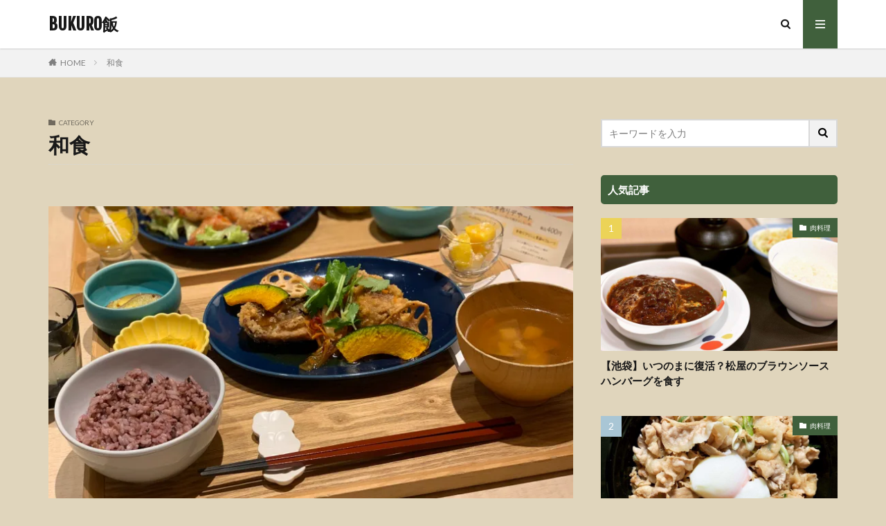

--- FILE ---
content_type: text/html; charset=UTF-8
request_url: https://bukuromeshi.com/category/%E5%92%8C%E9%A3%9F/
body_size: 19043
content:
<!DOCTYPE html>

<html lang="ja" prefix="og: http://ogp.me/ns#">
<head prefix="og: http://ogp.me/ns# fb: http://ogp.me/ns/fb# article: http://ogp.me/ns/article#">
	<script async src="//pagead2.googlesyndication.com/pagead/js/adsbygoogle.js"></script>
<script>
     (adsbygoogle = window.adsbygoogle || []).push({
          google_ad_client: "ca-pub-5839159645352819",
          enable_page_level_ads: true
     });
</script>
	<meta name="google-site-verification" content="riVC-rA_F70dRvuANO9pvbdaq-NtSU_S0ocBCjjZUxg" />
	<meta name="msvalidate.01" content="64A2E4C9371B54EC86A088DBC2BAFF5F" />
<!-- Global site tag (gtag.js) - Google Analytics -->
<script async src="https://www.googletagmanager.com/gtag/js?id=UA-105718497-4"></script>
<script>
  window.dataLayer = window.dataLayer || [];
  function gtag(){dataLayer.push(arguments);}
  gtag('js', new Date());

  gtag('config', 'UA-105718497-4');
</script>

<meta charset="UTF-8">
<title>和食│BUKURO飯</title>
<link rel='dns-prefetch' href='//v0.wordpress.com' />
<link rel='dns-prefetch' href='//i0.wp.com' />
<link rel='dns-prefetch' href='//i1.wp.com' />
<link rel='dns-prefetch' href='//i2.wp.com' />
<link rel='stylesheet' id='dashicons-css'  href='https://bukuromeshi.com/wp-includes/css/dashicons.min.css?ver=5.6.16' type='text/css' media='all' />
<link rel='stylesheet' id='thickbox-css'  href='https://bukuromeshi.com/wp-includes/js/thickbox/thickbox.css?ver=5.6.16' type='text/css' media='all' />
<link rel='stylesheet' id='wp-block-library-css'  href='https://bukuromeshi.com/wp-includes/css/dist/block-library/style.min.css?ver=5.6.16' type='text/css' media='all' />
<style id='wp-block-library-inline-css' type='text/css'>
.has-text-align-justify{text-align:justify;}
</style>
<link rel='stylesheet' id='wp-associate-post-r2-css'  href='https://bukuromeshi.com/wp-content/plugins/wp-associate-post-r2/css/skin-standard.css?ver=4.1' type='text/css' media='all' />
<link rel='stylesheet' id='jetpack_css-css'  href='https://bukuromeshi.com/wp-content/plugins/jetpack/css/jetpack.css?ver=9.3.5' type='text/css' media='all' />
<script src='https://bukuromeshi.com/wp-includes/js/jquery/jquery.min.js?ver=3.5.1' id='jquery-core-js'></script>
<script src='https://bukuromeshi.com/wp-includes/js/jquery/jquery-migrate.min.js?ver=3.3.2' id='jquery-migrate-js'></script>
<link rel="https://api.w.org/" href="https://bukuromeshi.com/wp-json/" /><link rel="alternate" type="application/json" href="https://bukuromeshi.com/wp-json/wp/v2/categories/230" /><style type='text/css'>img#wpstats{display:none}</style><link rel="stylesheet" href="https://bukuromeshi.com/wp-content/themes/the-thor/css/icon.min.css">
<link rel="stylesheet" href="https://fonts.googleapis.com/css?family=Lato:100,300,400,700,900">
<link rel="stylesheet" href="https://fonts.googleapis.com/css?family=Fjalla+One">
<link rel="stylesheet" href="https://fonts.googleapis.com/css?family=Noto+Sans+JP:100,200,300,400,500,600,700,800,900">
<link rel="stylesheet" href="https://bukuromeshi.com/wp-content/themes/the-thor/style.min.css">
<link rel="stylesheet" href="https://bukuromeshi.com/wp-content/themes/the-thor-child/style-user.css?1545635444">
<script src="https://ajax.googleapis.com/ajax/libs/jquery/1.12.4/jquery.min.js"></script>
<meta http-equiv="X-UA-Compatible" content="IE=edge">
<meta name="viewport" content="width=device-width, initial-scale=1, viewport-fit=cover"/>
<style>
.widget.widget_nav_menu ul.menu{border-color: rgba(64,96,60,0.15);}.widget.widget_nav_menu ul.menu li{border-color: rgba(64,96,60,0.75);}.widget.widget_nav_menu ul.menu .sub-menu li{border-color: rgba(64,96,60,0.15);}.widget.widget_nav_menu ul.menu .sub-menu li .sub-menu li:first-child{border-color: rgba(64,96,60,0.15);}.widget.widget_nav_menu ul.menu li a:hover{background-color: rgba(64,96,60,0.75);}.widget.widget_nav_menu ul.menu .current-menu-item > a{background-color: rgba(64,96,60,0.75);}.widget.widget_nav_menu ul.menu li .sub-menu li a:before {color:#40603c;}.widget.widget_nav_menu ul.menu li a{background-color:#40603c;}.widget.widget_nav_menu ul.menu .sub-menu a:hover{color:#40603c;}.widget.widget_nav_menu ul.menu .sub-menu .current-menu-item a{color:#40603c;}.widget.widget_categories ul{border-color: rgba(64,96,60,0.15);}.widget.widget_categories ul li{border-color: rgba(64,96,60,0.75);}.widget.widget_categories ul .children li{border-color: rgba(64,96,60,0.15);}.widget.widget_categories ul .children li .children li:first-child{border-color: rgba(64,96,60,0.15);}.widget.widget_categories ul li a:hover{background-color: rgba(64,96,60,0.75);}.widget.widget_categories ul .current-menu-item > a{background-color: rgba(64,96,60,0.75);}.widget.widget_categories ul li .children li a:before {color:#40603c;}.widget.widget_categories ul li a{background-color:#40603c;}.widget.widget_categories ul .children a:hover{color:#40603c;}.widget.widget_categories ul .children .current-menu-item a{color:#40603c;}.widgetSearch__input:hover{border-color:#40603c;}.widgetCatTitle{background-color:#40603c;}.widgetCatTitle__inner{background-color:#40603c;}.widgetSearch__submit:hover{background-color:#40603c;}.widgetProfile__sns{background-color:#40603c;}.widget.widget_calendar .calendar_wrap tbody a:hover{background-color:#40603c;}.widget ul li a:hover{color:#40603c;}.widget.widget_rss .rsswidget:hover{color:#40603c;}.widget.widget_tag_cloud a:hover{background-color:#40603c;}.widget select:hover{border-color:#40603c;}.widgetSearch__checkLabel:hover:after{border-color:#40603c;}.widgetSearch__check:checked .widgetSearch__checkLabel:before, .widgetSearch__check:checked + .widgetSearch__checkLabel:before{border-color:#40603c;}.widgetTab__item.current{border-top-color:#40603c;}.widgetTab__item:hover{border-top-color:#40603c;}.searchHead__title{background-color:#40603c;}.searchHead__submit:hover{color:#40603c;}.menuBtn__close:hover{color:#40603c;}.menuBtn__link:hover{color:#40603c;}@media only screen and (min-width: 992px){.menuBtn__link {background-color:#40603c;}}.t-headerCenter .menuBtn__link:hover{color:#40603c;}.searchBtn__close:hover{color:#40603c;}.searchBtn__link:hover{color:#40603c;}.breadcrumb__item a:hover{color:#40603c;}.pager__item{color:#40603c;}.pager__item:hover, .pager__item-current{background-color:#40603c; color:#fff;}.page-numbers{color:#40603c;}.page-numbers:hover, .page-numbers.current{background-color:#40603c; color:#fff;}.pagePager__item{color:#40603c;}.pagePager__item:hover, .pagePager__item-current{background-color:#40603c; color:#fff;}.heading a:hover{color:#40603c;}.eyecatch__cat{background-color:#40603c;}.the__category{background-color:#40603c;}.dateList__item a:hover{color:#40603c;}.controllerFooter__item:last-child{background-color:#40603c;}.controllerFooter__close{background-color:#40603c;}.bottomFooter__topBtn{background-color:#40603c;}.mask-color{background-color:#40603c;}.mask-colorgray{background-color:#40603c;}.pickup3__item{background-color:#40603c;}.categoryBox__title{color:#40603c;}.comments__list .comment-meta{background-color:#40603c;}.comment-respond .submit{background-color:#40603c;}.prevNext__pop{background-color:#40603c;}.swiper-pagination-bullet-active{background-color:#40603c;}.swiper-slider .swiper-button-next, .swiper-slider .swiper-container-rtl .swiper-button-prev, .swiper-slider .swiper-button-prev, .swiper-slider .swiper-container-rtl .swiper-button-next	{background-color:#40603c;}body{background:#e0d5bc;}.snsFooter{background-color:#40603c}.widget-main .heading.heading-widget{background-color:#40603c}.widget-main .heading.heading-widgetsimple{background-color:#40603c}.widget-main .heading.heading-widgetsimplewide{background-color:#40603c}.widget-main .heading.heading-widgetwide{background-color:#40603c}.widget-main .heading.heading-widgetbottom:before{border-color:#40603c}.widget-main .heading.heading-widgetborder{border-color:#40603c}.widget-main .heading.heading-widgetborder::before,.widget-main .heading.heading-widgetborder::after{background-color:#40603c}.widget-side .heading.heading-widget{background-color:#40603c}.widget-side .heading.heading-widgetsimple{background-color:#40603c}.widget-side .heading.heading-widgetsimplewide{background-color:#40603c}.widget-side .heading.heading-widgetwide{background-color:#40603c}.widget-side .heading.heading-widgetbottom:before{border-color:#40603c}.widget-side .heading.heading-widgetborder{border-color:#40603c}.widget-side .heading.heading-widgetborder::before,.widget-side .heading.heading-widgetborder::after{background-color:#40603c}.widget-foot .heading.heading-widget{background-color:#40603c}.widget-foot .heading.heading-widgetsimple{background-color:#40603c}.widget-foot .heading.heading-widgetsimplewide{background-color:#40603c}.widget-foot .heading.heading-widgetwide{background-color:#40603c}.widget-foot .heading.heading-widgetbottom:before{border-color:#40603c}.widget-foot .heading.heading-widgetborder{border-color:#40603c}.widget-foot .heading.heading-widgetborder::before,.widget-foot .heading.heading-widgetborder::after{background-color:#40603c}.widget-menu .heading.heading-widget{background-color:#40603c}.widget-menu .heading.heading-widgetsimple{background-color:#40603c}.widget-menu .heading.heading-widgetsimplewide{background-color:#40603c}.widget-menu .heading.heading-widgetwide{background-color:#40603c}.widget-menu .heading.heading-widgetbottom:before{border-color:#40603c}.widget-menu .heading.heading-widgetborder{border-color:#40603c}.widget-menu .heading.heading-widgetborder::before,.widget-menu .heading.heading-widgetborder::after{background-color:#40603c}.rankingBox__bg{background-color:#40603c}.the__ribbon{background-color:#40603c}.the__ribbon:after{border-left-color:#40603c; border-right-color:#40603c}.content .afTagBox__btnDetail{background-color:#40603c;}.widget .widgetAfTag__btnDetail{background-color:#40603c;}.content .afTagBox__btnAf{background-color:#40603c;}.widget .widgetAfTag__btnAf{background-color:#40603c;}.content a{color:#40603c;}.phrase a{color:#40603c;}.content .sitemap li a:hover{color:#40603c;}.content h2 a:hover,.content h3 a:hover,.content h4 a:hover,.content h5 a:hover{color:#40603c;}.content ul.menu li a:hover{color:#40603c;}.content .es-LiconBox:before{background-color:#a83f3f;}.content .es-LiconCircle:before{background-color:#a83f3f;}.content .es-BTiconBox:before{background-color:#a83f3f;}.content .es-BTiconCircle:before{background-color:#a83f3f;}.content .es-BiconObi{border-color:#a83f3f;}.content .es-BiconCorner:before{background-color:#a83f3f;}.content .es-BiconCircle:before{background-color:#a83f3f;}.content .es-BmarkHatena::before{background-color:#005293;}.content .es-BmarkExcl::before{background-color:#b60105;}.content .es-BmarkQ::before{background-color:#005293;}.content .es-BmarkQ::after{border-top-color:#005293;}.content .es-BmarkA::before{color:#b60105;}.content .es-BsubTradi::before{color:#ffffff;background-color:#b60105;border-color:#b60105;}.btn__link-primary{color:#ffffff; background-color:#3f3f3f;}.content .btn__link-primary{color:#ffffff; background-color:#3f3f3f;}.searchBtn__contentInner .btn__link-search{color:#ffffff; background-color:#3f3f3f;}.btn__link-secondary{color:#ffffff; background-color:#3f3f3f;}.content .btn__link-secondary{color:#ffffff; background-color:#3f3f3f;}.btn__link-search{color:#ffffff; background-color:#3f3f3f;}.btn__link-normal{color:#3f3f3f;}.content .btn__link-normal{color:#3f3f3f;}.btn__link-normal:hover{background-color:#3f3f3f;}.content .btn__link-normal:hover{background-color:#3f3f3f;}.comments__list .comment-reply-link{color:#3f3f3f;}.comments__list .comment-reply-link:hover{background-color:#3f3f3f;}@media only screen and (min-width: 992px){.subNavi__link-pickup{color:#3f3f3f;}}@media only screen and (min-width: 992px){.subNavi__link-pickup:hover{background-color:#3f3f3f;}}.partsH2-29 h2{color:#ffffff; background-color:#40603c; box-shadow: 0px 0px 0px 5px #40603c; border-color:#e0d5bc;}.partsH3-25 h3{color:#ffffff; background-color:#40603c;}.partsH3-25 h3::after{border-top-color:#40603c;}.partsH4-11 h4{color:#40603c; border-color:#40603c;}.content h5{color:#191919}.content ul > li::before{color:#a83f3f;}.content ul{color:#191919;}.content ol > li::before{color:#a83f3f; border-color:#a83f3f;}.content ol > li > ol > li::before{background-color:#a83f3f; border-color:#a83f3f;}.content ol > li > ol > li > ol > li::before{color:#a83f3f; border-color:#a83f3f;}.content ol{color:#191919;}.content .balloon .balloon__text{color:#191919; background-color:#f2f2f2;}.content .balloon .balloon__text-left:before{border-left-color:#f2f2f2;}.content .balloon .balloon__text-right:before{border-right-color:#f2f2f2;}.content .balloon-boder .balloon__text{color:#191919; background-color:#ffffff;  border-color:#d8d8d8;}.content .balloon-boder .balloon__text-left:before{border-left-color:#d8d8d8;}.content .balloon-boder .balloon__text-left:after{border-left-color:#ffffff;}.content .balloon-boder .balloon__text-right:before{border-right-color:#d8d8d8;}.content .balloon-boder .balloon__text-right:after{border-right-color:#ffffff;}.content blockquote{color:#191919; background-color:#f2f2f2;}.content blockquote::before{color:#d8d8d8;}.content table{color:#191919; border-top-color:#E5E5E5; border-left-color:#E5E5E5;}.content table th{background:#7f7f7f; color:#ffffff; ;border-right-color:#E5E5E5; border-bottom-color:#E5E5E5;}.content table td{background:#ffffff; ;border-right-color:#E5E5E5; border-bottom-color:#E5E5E5;}.content table tr:nth-child(odd) td{background-color:#f2f2f2;}
</style>
			<style type="text/css">
				/* If html does not have either class, do not show lazy loaded images. */
				html:not( .jetpack-lazy-images-js-enabled ):not( .js ) .jetpack-lazy-image {
					display: none;
				}
			</style>
			<script>
				document.documentElement.classList.add(
					'jetpack-lazy-images-js-enabled'
				);
			</script>
		
<!-- Jetpack Open Graph Tags -->
<meta property="og:type" content="website" />
<meta property="og:title" content="和食│BUKURO飯" />
<meta property="og:url" content="https://bukuromeshi.com/category/%e5%92%8c%e9%a3%9f/" />
<meta property="og:site_name" content="BUKURO飯" />
<meta property="og:image" content="https://s0.wp.com/i/blank.jpg" />
<meta property="og:locale" content="ja_JP" />

<!-- End Jetpack Open Graph Tags -->
			<link rel="stylesheet" type="text/css" id="wp-custom-css" href="https://bukuromeshi.com/?custom-css=84188455ca" />
		<meta property="og:site_name" content="BUKURO飯" />
<meta property="og:type" content="website" />
<meta property="og:title" content="和食│BUKURO飯" />
<meta property="og:description" content="池袋のおススメグルメ情報" />
<meta property="og:url" content="https://bukuromeshi.com/category/%e5%92%8c%e9%a3%9f/" />
<meta property="og:image" content="https://bukuromeshi.com/wp-content/themes/the-thor/img/img_no_768.gif" />
<meta name="twitter:card" content="summary" />


</head>
<body class=" t-logoSp t-logoPc" id="top">


  <!--l-header-->
  <header class="l-header l-header-shadow">
    <div class="container container-header">

      <!--logo-->
			<p class="siteTitle">
				<a class="siteTitle__link" href="https://bukuromeshi.com">
											BUKURO飯					        </a>
      </p>      <!--/logo-->


      

							<!--subNavi-->
				<nav class="subNavi">
	        	        				</nav>
				<!--/subNavi-->
			

            <!--searchBtn-->
			<div class="searchBtn">
        <input class="searchBtn__checkbox" id="searchBtn-checkbox" type="checkbox">
        <label class="searchBtn__link searchBtn__link-text icon-search" for="searchBtn-checkbox"></label>
        <label class="searchBtn__unshown" for="searchBtn-checkbox"></label>

        <div class="searchBtn__content">
          <div class="searchBtn__scroll">
            <label class="searchBtn__close" for="searchBtn-checkbox"><i class="icon-close"></i>CLOSE</label>
            <div class="searchBtn__contentInner">
              <aside class="widget">
  <div class="widgetSearch">
    <form method="get" action="https://bukuromeshi.com" target="_top">
  <div class="widgetSearch__contents">
    <h3 class="heading heading-tertiary">キーワード</h3>
    <input class="widgetSearch__input widgetSearch__input-max" type="text" name="s" placeholder="キーワードを入力" value="">

    
  </div>

  <div class="widgetSearch__contents">
    <h3 class="heading heading-tertiary">カテゴリー</h3>
	<select  name='cat' id='cat_694576c0b8a71' class='widgetSearch__select' >
	<option value=''>カテゴリーを選択</option>
	<option class="level-0" value="5">ラーメン・つけ麺・油そば</option>
	<option class="level-0" value="6">カフェ</option>
	<option class="level-0" value="14">飯日記</option>
	<option class="level-0" value="19">餃子</option>
	<option class="level-0" value="33">居酒屋</option>
	<option class="level-0" value="37">肉料理</option>
	<option class="level-0" value="43">池袋グルメNews</option>
	<option class="level-0" value="50">カレー</option>
	<option class="level-0" value="54">スイーツ</option>
	<option class="level-0" value="63">イタリアン</option>
	<option class="level-0" value="109">メキシカン</option>
	<option class="level-0" value="119">そば・うどん</option>
	<option class="level-0" value="125">鉄板料理</option>
	<option class="level-0" value="133">おにぎり</option>
	<option class="level-0" value="137">中華</option>
	<option class="level-0" value="141">ハンバーガー</option>
	<option class="level-0" value="177">寿司・海鮮</option>
	<option class="level-0" value="230" selected="selected">和食</option>
	<option class="level-0" value="239">パン屋</option>
</select>
  </div>

  	<div class="widgetSearch__tag">
    <h3 class="heading heading-tertiary">タグ</h3>
    <label><input class="widgetSearch__check" type="checkbox" name="tag[]" value="egg-tokyo" /><span class="widgetSearch__checkLabel">egg tokyo</span></label><label><input class="widgetSearch__check" type="checkbox" name="tag[]" value="%e5%ae%b6%e7%b3%bb" /><span class="widgetSearch__checkLabel">家系</span></label><label><input class="widgetSearch__check" type="checkbox" name="tag[]" value="%e5%92%8c%e9%a3%9f" /><span class="widgetSearch__checkLabel">和食</span></label><label><input class="widgetSearch__check" type="checkbox" name="tag[]" value="%e5%94%90%e6%8f%9a%e3%81%92" /><span class="widgetSearch__checkLabel">唐揚げ</span></label><label><input class="widgetSearch__check" type="checkbox" name="tag[]" value="%e5%9b%9b%e3%83%84%e8%b0%b7" /><span class="widgetSearch__checkLabel">四ツ谷</span></label><label><input class="widgetSearch__check" type="checkbox" name="tag[]" value="%e5%9d%a6%e3%80%85%e9%ba%ba" /><span class="widgetSearch__checkLabel">坦々麺</span></label><label><input class="widgetSearch__check" type="checkbox" name="tag[]" value="%e5%a1%a9%e3%83%a9%e3%83%bc%e3%83%a1%e3%83%b3" /><span class="widgetSearch__checkLabel">塩ラーメン</span></label><label><input class="widgetSearch__check" type="checkbox" name="tag[]" value="%e5%a4%a7%e5%a1%9a" /><span class="widgetSearch__checkLabel">大塚</span></label><label><input class="widgetSearch__check" type="checkbox" name="tag[]" value="%e5%a4%a7%e5%ae%ae" /><span class="widgetSearch__checkLabel">大宮</span></label><label><input class="widgetSearch__check" type="checkbox" name="tag[]" value="%e5%a4%a7%e5%ae%b0%e5%ba%9c" /><span class="widgetSearch__checkLabel">大宰府</span></label><label><input class="widgetSearch__check" type="checkbox" name="tag[]" value="%e5%a4%a7%e9%bb%92%e5%ae%b6" /><span class="widgetSearch__checkLabel">大黒家</span></label><label><input class="widgetSearch__check" type="checkbox" name="tag[]" value="%e5%a4%a9%e3%81%b7%e3%82%89" /><span class="widgetSearch__checkLabel">天ぷら</span></label><label><input class="widgetSearch__check" type="checkbox" name="tag[]" value="%e5%a4%a9%e6%b4%a5%e9%a3%af" /><span class="widgetSearch__checkLabel">天津飯</span></label><label><input class="widgetSearch__check" type="checkbox" name="tag[]" value="%e5%a4%aa%e9%99%bd%e3%81%ae%e3%83%88%e3%83%9e%e3%83%88%e9%ba%ba" /><span class="widgetSearch__checkLabel">太陽のトマト麺</span></label><label><input class="widgetSearch__check" type="checkbox" name="tag[]" value="%e5%a5%b3%e5%ad%90%e4%bc%9a" /><span class="widgetSearch__checkLabel">女子会</span></label><label><input class="widgetSearch__check" type="checkbox" name="tag[]" value="%e5%ae%9a%e9%a3%9f" /><span class="widgetSearch__checkLabel">定食</span></label><label><input class="widgetSearch__check" type="checkbox" name="tag[]" value="%e5%af%85%e7%a6%8f" /><span class="widgetSearch__checkLabel">寅福</span></label><label><input class="widgetSearch__check" type="checkbox" name="tag[]" value="%e5%91%b3%e5%99%8c" /><span class="widgetSearch__checkLabel">味噌</span></label><label><input class="widgetSearch__check" type="checkbox" name="tag[]" value="%e5%af%bf%e5%8f%b8" /><span class="widgetSearch__checkLabel">寿司</span></label><label><input class="widgetSearch__check" type="checkbox" name="tag[]" value="%e5%b0%8f%e6%ac%a1%e9%83%8e" /><span class="widgetSearch__checkLabel">小次郎</span></label><label><input class="widgetSearch__check" type="checkbox" name="tag[]" value="%e5%b0%8f%e9%be%8d%e5%8c%85" /><span class="widgetSearch__checkLabel">小龍包</span></label><label><input class="widgetSearch__check" type="checkbox" name="tag[]" value="%e5%b1%85%e9%85%92%e5%b1%8b" /><span class="widgetSearch__checkLabel">居酒屋</span></label><label><input class="widgetSearch__check" type="checkbox" name="tag[]" value="%e5%b1%b1%e5%ae%b6" /><span class="widgetSearch__checkLabel">山家</span></label><label><input class="widgetSearch__check" type="checkbox" name="tag[]" value="%e5%b8%8c%e6%9c%9b%e3%81%ae%e6%98%9f" /><span class="widgetSearch__checkLabel">希望の星</span></label><label><input class="widgetSearch__check" type="checkbox" name="tag[]" value="%e6%88%90%e5%9f%8e%e7%9f%b3%e4%ba%95" /><span class="widgetSearch__checkLabel">成城石井</span></label><label><input class="widgetSearch__check" type="checkbox" name="tag[]" value="%e6%88%91%e5%ae%b6" /><span class="widgetSearch__checkLabel">我家</span></label><label><input class="widgetSearch__check" type="checkbox" name="tag[]" value="%e6%8a%b9%e8%8c%b6" /><span class="widgetSearch__checkLabel">抹茶</span></label><label><input class="widgetSearch__check" type="checkbox" name="tag[]" value="%e6%8b%85%e3%80%85%e9%ba%ba" /><span class="widgetSearch__checkLabel">担々麺</span></label><label><input class="widgetSearch__check" type="checkbox" name="tag[]" value="%e6%8f%9a%e3%81%92%e7%89%a9" /><span class="widgetSearch__checkLabel">揚げ物</span></label><label><input class="widgetSearch__check" type="checkbox" name="tag[]" value="%e6%96%b0%e4%b8%89%e9%83%b7" /><span class="widgetSearch__checkLabel">新三郷</span></label><label><input class="widgetSearch__check" type="checkbox" name="tag[]" value="%e6%96%b0%e5%ae%bf" /><span class="widgetSearch__checkLabel">新宿</span></label><label><input class="widgetSearch__check" type="checkbox" name="tag[]" value="%e6%97%a5%e4%b9%83%e5%b1%8b%e3%82%ab%e3%83%ac%e3%83%bc" /><span class="widgetSearch__checkLabel">日乃屋カレー</span></label><label><input class="widgetSearch__check" type="checkbox" name="tag[]" value="%e5%91%b3%e5%99%8c%e3%83%a9%e3%83%bc%e3%83%a1%e3%83%b3" /><span class="widgetSearch__checkLabel">味噌ラーメン</span></label><label><input class="widgetSearch__check" type="checkbox" name="tag[]" value="%e5%91%b3%e4%b9%83%e5%ae%ae%e5%b7%9d" /><span class="widgetSearch__checkLabel">味乃宮川</span></label><label><input class="widgetSearch__check" type="checkbox" name="tag[]" value="%e6%9d%b1%e5%8f%a3" /><span class="widgetSearch__checkLabel">東口</span></label><label><input class="widgetSearch__check" type="checkbox" name="tag[]" value="%e3%83%ac%e3%83%a2%e3%83%8d%e3%83%bc%e3%83%89" /><span class="widgetSearch__checkLabel">レモネード</span></label><label><input class="widgetSearch__check" type="checkbox" name="tag[]" value="%e3%83%9a%e3%83%83%e3%83%91%e3%83%bc%e3%83%a9%e3%83%b3%e3%83%81" /><span class="widgetSearch__checkLabel">ペッパーランチ</span></label><label><input class="widgetSearch__check" type="checkbox" name="tag[]" value="%e3%83%9e%e3%82%b0%e3%83%ad" /><span class="widgetSearch__checkLabel">マグロ</span></label><label><input class="widgetSearch__check" type="checkbox" name="tag[]" value="%e3%83%9e%e3%83%ab%e3%81%a1%e3%82%83%e3%82%93" /><span class="widgetSearch__checkLabel">マルちゃん</span></label><label><input class="widgetSearch__check" type="checkbox" name="tag[]" value="%e3%83%9e%e3%83%bc%e3%83%a9%e3%83%bc%e3%82%bf%e3%83%b3%e9%ba%ba" /><span class="widgetSearch__checkLabel">マーラータン麺</span></label><label><input class="widgetSearch__check" type="checkbox" name="tag[]" value="%e3%83%9f%e3%83%88%e3%83%a4" /><span class="widgetSearch__checkLabel">ミトヤ</span></label><label><input class="widgetSearch__check" type="checkbox" name="tag[]" value="%e3%83%9f%e3%83%ab%e3%82%af%e3%83%86%e3%82%a3%e3%83%bc" /><span class="widgetSearch__checkLabel">ミルクティー</span></label><label><input class="widgetSearch__check" type="checkbox" name="tag[]" value="%e3%83%9f%e3%83%bc%e3%83%88%e3%83%9c%e3%83%bc%e3%83%ab" /><span class="widgetSearch__checkLabel">ミートボール</span></label><label><input class="widgetSearch__check" type="checkbox" name="tag[]" value="%e3%83%a1%e3%82%ad%e3%82%b7%e3%82%ab%e3%83%b3" /><span class="widgetSearch__checkLabel">メキシカン</span></label><label><input class="widgetSearch__check" type="checkbox" name="tag[]" value="%e3%83%a9%e3%82%b1%e3%83%ab" /><span class="widgetSearch__checkLabel">ラケル</span></label><label><input class="widgetSearch__check" type="checkbox" name="tag[]" value="%e3%83%a9%e3%82%b7%e3%83%bc%e3%83%8c" /><span class="widgetSearch__checkLabel">ラシーヌ</span></label><label><input class="widgetSearch__check" type="checkbox" name="tag[]" value="%e3%83%a9%e3%83%b3%e3%83%81" /><span class="widgetSearch__checkLabel">ランチ</span></label><label><input class="widgetSearch__check" type="checkbox" name="tag[]" value="%e3%83%a9%e3%83%bc%e3%83%a1%e3%83%b3" /><span class="widgetSearch__checkLabel">ラーメン</span></label><label><input class="widgetSearch__check" type="checkbox" name="tag[]" value="%e3%83%ab%e3%83%9f%e3%83%8d" /><span class="widgetSearch__checkLabel">ルミネ</span></label><label><input class="widgetSearch__check" type="checkbox" name="tag[]" value="%e3%83%ac%e3%83%83%e3%83%89%e3%83%ad%e3%83%83%e3%82%af" /><span class="widgetSearch__checkLabel">レッドロック</span></label><label><input class="widgetSearch__check" type="checkbox" name="tag[]" value="%e3%83%ac%e3%83%a2%e3%83%b3%e3%83%a9%e3%83%bc%e3%83%a1%e3%83%b3" /><span class="widgetSearch__checkLabel">レモンラーメン</span></label><label><input class="widgetSearch__check" type="checkbox" name="tag[]" value="%e5%8d%9a%e5%a4%9a" /><span class="widgetSearch__checkLabel">博多</span></label><label><input class="widgetSearch__check" type="checkbox" name="tag[]" value="%e4%b9%85%e6%9d%be" /><span class="widgetSearch__checkLabel">久松</span></label><label><input class="widgetSearch__check" type="checkbox" name="tag[]" value="%e5%8c%97%e5%8f%a3" /><span class="widgetSearch__checkLabel">北口</span></label><label><input class="widgetSearch__check" type="checkbox" name="tag[]" value="%e5%88%ba%e8%ba%ab" /><span class="widgetSearch__checkLabel">刺身</span></label><label><input class="widgetSearch__check" type="checkbox" name="tag[]" value="%e5%87%aa" /><span class="widgetSearch__checkLabel">凪</span></label><label><input class="widgetSearch__check" type="checkbox" name="tag[]" value="%e5%85%ab%e5%a4%a9%e5%a0%82" /><span class="widgetSearch__checkLabel">八天堂</span></label><label><input class="widgetSearch__check" type="checkbox" name="tag[]" value="%e5%80%8b%e5%b1%95" /><span class="widgetSearch__checkLabel">個展</span></label><label><input class="widgetSearch__check" type="checkbox" name="tag[]" value="%e4%ba%8c%e9%83%8e%e7%b3%bb" /><span class="widgetSearch__checkLabel">二郎系</span></label><label><input class="widgetSearch__check" type="checkbox" name="tag[]" value="%e4%b8%b2%e3%82%ab%e3%83%84%e7%94%b0%e4%b8%ad" /><span class="widgetSearch__checkLabel">串カツ田中</span></label><label><input class="widgetSearch__check" type="checkbox" name="tag[]" value="%e3%83%ad%e3%83%bc%e3%82%b9%e3%83%88%e3%83%93%e3%83%bc%e3%83%95" /><span class="widgetSearch__checkLabel">ローストビーフ</span></label><label><input class="widgetSearch__check" type="checkbox" name="tag[]" value="%e4%b8%b2%e3%82%ab%e3%83%84" /><span class="widgetSearch__checkLabel">串カツ</span></label><label><input class="widgetSearch__check" type="checkbox" name="tag[]" value="%e4%b8%ad%e8%8f%af%e3%81%9d%e3%81%b0" /><span class="widgetSearch__checkLabel">中華そば</span></label><label><input class="widgetSearch__check" type="checkbox" name="tag[]" value="%e4%b8%ad%e8%8f%af" /><span class="widgetSearch__checkLabel">中華</span></label><label><input class="widgetSearch__check" type="checkbox" name="tag[]" value="%e4%b8%89%e7%a6%8f" /><span class="widgetSearch__checkLabel">三福</span></label><label><input class="widgetSearch__check" type="checkbox" name="tag[]" value="%e4%b8%80%e9%a2%a8%e5%a0%82" /><span class="widgetSearch__checkLabel">一風堂</span></label><label><input class="widgetSearch__check" type="checkbox" name="tag[]" value="%e3%83%ad%e3%83%bc%e3%82%bd%e3%83%b3" /><span class="widgetSearch__checkLabel">ローソン</span></label><label><input class="widgetSearch__check" type="checkbox" name="tag[]" value="%e6%98%a5%e6%b0%b4%e5%a0%82" /><span class="widgetSearch__checkLabel">春水堂</span></label><label><input class="widgetSearch__check" type="checkbox" name="tag[]" value="%e6%9d%b1%e6%ad%a6" /><span class="widgetSearch__checkLabel">東武</span></label><label><input class="widgetSearch__check" type="checkbox" name="tag[]" value="%e3%83%97%e3%83%aa%e3%83%b3" /><span class="widgetSearch__checkLabel">プリン</span></label><label><input class="widgetSearch__check" type="checkbox" name="tag[]" value="%e9%87%91%e6%b2%a2" /><span class="widgetSearch__checkLabel">金沢</span></label><label><input class="widgetSearch__check" type="checkbox" name="tag[]" value="%e8%82%89" /><span class="widgetSearch__checkLabel">肉</span></label><label><input class="widgetSearch__check" type="checkbox" name="tag[]" value="%e8%88%9e%e6%b5%9c" /><span class="widgetSearch__checkLabel">舞浜</span></label><label><input class="widgetSearch__check" type="checkbox" name="tag[]" value="%e8%8a%b1%e7%94%b0" /><span class="widgetSearch__checkLabel">花田</span></label><label><input class="widgetSearch__check" type="checkbox" name="tag[]" value="%e8%8c%a8%e5%9f%8e" /><span class="widgetSearch__checkLabel">茨城</span></label><label><input class="widgetSearch__check" type="checkbox" name="tag[]" value="%e8%94%b5%e4%b9%8b%e5%8a%a9" /><span class="widgetSearch__checkLabel">蔵之助</span></label><label><input class="widgetSearch__check" type="checkbox" name="tag[]" value="%e8%97%a4%e6%b2%a2" /><span class="widgetSearch__checkLabel">藤沢</span></label><label><input class="widgetSearch__check" type="checkbox" name="tag[]" value="%e8%a5%bf%e5%8f%a3" /><span class="widgetSearch__checkLabel">西口</span></label><label><input class="widgetSearch__check" type="checkbox" name="tag[]" value="%e8%a5%bf%e6%ad%a6" /><span class="widgetSearch__checkLabel">西武</span></label><label><input class="widgetSearch__check" type="checkbox" name="tag[]" value="%e8%a5%bf%e6%ad%a6%e6%b1%a0%e8%a2%8b" /><span class="widgetSearch__checkLabel">西武池袋</span></label><label><input class="widgetSearch__check" type="checkbox" name="tag[]" value="%e8%b1%9a%e4%b8%bc" /><span class="widgetSearch__checkLabel">豚丼</span></label><label><input class="widgetSearch__check" type="checkbox" name="tag[]" value="%e8%b1%9a%e9%aa%a8%e3%83%a9%e3%83%bc%e3%83%a1%e3%83%b3" /><span class="widgetSearch__checkLabel">豚骨ラーメン</span></label><label><input class="widgetSearch__check" type="checkbox" name="tag[]" value="%e8%b5%a4%e5%9d%82" /><span class="widgetSearch__checkLabel">赤坂</span></label><label><input class="widgetSearch__check" type="checkbox" name="tag[]" value="%e9%87%88%e8%bf%a6" /><span class="widgetSearch__checkLabel">釈迦</span></label><label><input class="widgetSearch__check" type="checkbox" name="tag[]" value="%e9%87%8c%e3%81%ae%e3%81%86%e3%81%a9%e3%82%93" /><span class="widgetSearch__checkLabel">里のうどん</span></label><label><input class="widgetSearch__check" type="checkbox" name="tag[]" value="%e9%8d%8b%e3%81%9e%e3%81%86" /><span class="widgetSearch__checkLabel">鍋ぞう</span></label><label><input class="widgetSearch__check" type="checkbox" name="tag[]" value="%e7%b7%b4%e9%a6%ac" /><span class="widgetSearch__checkLabel">練馬</span></label><label><input class="widgetSearch__check" type="checkbox" name="tag[]" value="%e9%96%8b%e6%a5%bd" /><span class="widgetSearch__checkLabel">開楽</span></label><label><input class="widgetSearch__check" type="checkbox" name="tag[]" value="%e9%9d%92%e8%91%89" /><span class="widgetSearch__checkLabel">青葉</span></label><label><input class="widgetSearch__check" type="checkbox" name="tag[]" value="%e9%a3%9f%e3%81%b9%e6%94%be%e9%a1%8c" /><span class="widgetSearch__checkLabel">食べ放題</span></label><label><input class="widgetSearch__check" type="checkbox" name="tag[]" value="%e9%a3%9f%e3%83%91%e3%83%b3" /><span class="widgetSearch__checkLabel">食パン</span></label><label><input class="widgetSearch__check" type="checkbox" name="tag[]" value="%e9%a3%af%e6%97%a5%e8%a8%98" /><span class="widgetSearch__checkLabel">飯日記</span></label><label><input class="widgetSearch__check" type="checkbox" name="tag[]" value="%e9%a4%83%e5%ad%90" /><span class="widgetSearch__checkLabel">餃子</span></label><label><input class="widgetSearch__check" type="checkbox" name="tag[]" value="%e9%a6%99%e5%ae%b6" /><span class="widgetSearch__checkLabel">香家</span></label><label><input class="widgetSearch__check" type="checkbox" name="tag[]" value="%e9%ac%bc%e9%87%91%e6%a3%92" /><span class="widgetSearch__checkLabel">鬼金棒</span></label><label><input class="widgetSearch__check" type="checkbox" name="tag[]" value="%e9%ad%9a" /><span class="widgetSearch__checkLabel">魚</span></label><label><input class="widgetSearch__check" type="checkbox" name="tag[]" value="%e9%ad%9a%e9%87%91" /><span class="widgetSearch__checkLabel">魚金</span></label><label><input class="widgetSearch__check" type="checkbox" name="tag[]" value="%e9%b3%a5%e7%99%bd%e6%b9%af" /><span class="widgetSearch__checkLabel">鳥白湯</span></label><label><input class="widgetSearch__check" type="checkbox" name="tag[]" value="%e9%b6%8f%e7%99%bd%e6%b9%af" /><span class="widgetSearch__checkLabel">鶏白湯</span></label><label><input class="widgetSearch__check" type="checkbox" name="tag[]" value="%e9%b6%8f%e7%ac%91" /><span class="widgetSearch__checkLabel">鶏笑</span></label><label><input class="widgetSearch__check" type="checkbox" name="tag[]" value="%e9%ba%bb%e5%a9%86%e8%b1%86%e8%85%90" /><span class="widgetSearch__checkLabel">麻婆豆腐</span></label><label><input class="widgetSearch__check" type="checkbox" name="tag[]" value="%e7%be%8e%e7%99%bb%e5%88%a9" /><span class="widgetSearch__checkLabel">美登利</span></label><label><input class="widgetSearch__check" type="checkbox" name="tag[]" value="%e7%af%9d" /><span class="widgetSearch__checkLabel">篝</span></label><label><input class="widgetSearch__check" type="checkbox" name="tag[]" value="%e6%9d%b1%e6%ad%a6%e7%99%be%e8%b2%a8%e5%ba%97" /><span class="widgetSearch__checkLabel">東武百貨店</span></label><label><input class="widgetSearch__check" type="checkbox" name="tag[]" value="%e7%84%bc%e3%81%8d%e3%81%9d%e3%81%b0" /><span class="widgetSearch__checkLabel">焼きそば</span></label><label><input class="widgetSearch__check" type="checkbox" name="tag[]" value="%e6%9d%b1%e9%99%bd%e7%94%ba" /><span class="widgetSearch__checkLabel">東陽町</span></label><label><input class="widgetSearch__check" type="checkbox" name="tag[]" value="%e6%9d%be%e5%b1%8b" /><span class="widgetSearch__checkLabel">松屋</span></label><label><input class="widgetSearch__check" type="checkbox" name="tag[]" value="%e6%9d%bf%e6%a9%8b" /><span class="widgetSearch__checkLabel">板橋</span></label><label><input class="widgetSearch__check" type="checkbox" name="tag[]" value="%e6%9d%bf%e6%a9%8b%e6%9c%ac%e7%94%ba" /><span class="widgetSearch__checkLabel">板橋本町</span></label><label><input class="widgetSearch__check" type="checkbox" name="tag[]" value="%e6%a1%82%e8%8a%b1" /><span class="widgetSearch__checkLabel">桂花</span></label><label><input class="widgetSearch__check" type="checkbox" name="tag[]" value="%e6%a2%85%e8%98%ad" /><span class="widgetSearch__checkLabel">梅蘭</span></label><label><input class="widgetSearch__check" type="checkbox" name="tag[]" value="%e6%a5%8a" /><span class="widgetSearch__checkLabel">楊</span></label><label><input class="widgetSearch__check" type="checkbox" name="tag[]" value="%e6%ad%a6%e8%94%b5%e5%ae%b6" /><span class="widgetSearch__checkLabel">武蔵家</span></label><label><input class="widgetSearch__check" type="checkbox" name="tag[]" value="%e6%b0%b8%e5%88%a9" /><span class="widgetSearch__checkLabel">永利</span></label><label><input class="widgetSearch__check" type="checkbox" name="tag[]" value="%e6%b0%b8%e7%a5%a5" /><span class="widgetSearch__checkLabel">永祥</span></label><label><input class="widgetSearch__check" type="checkbox" name="tag[]" value="%e6%b1%a0%e8%a2%8b" /><span class="widgetSearch__checkLabel">池袋</span></label><label><input class="widgetSearch__check" type="checkbox" name="tag[]" value="%e6%b1%a0%e8%a2%8b%e5%95%86%e5%ba%97" /><span class="widgetSearch__checkLabel">池袋商店</span></label><label><input class="widgetSearch__check" type="checkbox" name="tag[]" value="%e6%b2%b9%e3%81%9d%e3%81%b0" /><span class="widgetSearch__checkLabel">油そば</span></label><label><input class="widgetSearch__check" type="checkbox" name="tag[]" value="%e7%81%ab%e6%98%9f%e3%82%ab%e3%83%ac%e3%83%bc" /><span class="widgetSearch__checkLabel">火星カレー</span></label><label><input class="widgetSearch__check" type="checkbox" name="tag[]" value="%e7%84%bc%e3%81%8d%e8%8a%8b" /><span class="widgetSearch__checkLabel">焼き芋</span></label><label><input class="widgetSearch__check" type="checkbox" name="tag[]" value="%e7%af%89%e5%9c%b0" /><span class="widgetSearch__checkLabel">築地</span></label><label><input class="widgetSearch__check" type="checkbox" name="tag[]" value="%e7%8f%88%e7%90%b2" /><span class="widgetSearch__checkLabel">珈琲</span></label><label><input class="widgetSearch__check" type="checkbox" name="tag[]" value="%e7%a9%ba%e7%ae%b1%e8%81%b7%e4%ba%ba" /><span class="widgetSearch__checkLabel">空箱職人</span></label><label><input class="widgetSearch__check" type="checkbox" name="tag[]" value="%e7%a7%8b%e8%91%89%e5%8e%9f" /><span class="widgetSearch__checkLabel">秋葉原</span></label><label><input class="widgetSearch__check" type="checkbox" name="tag[]" value="%e7%a6%8f%e5%b2%a1" /><span class="widgetSearch__checkLabel">福岡</span></label><label><input class="widgetSearch__check" type="checkbox" name="tag[]" value="%e7%a5%9e%e7%94%b0%e3%81%9f%e3%81%be%e3%81%94%e3%81%91%e3%82%93" /><span class="widgetSearch__checkLabel">神田たまごけん</span></label><label><input class="widgetSearch__check" type="checkbox" name="tag[]" value="%e7%9a%87%e7%90%b2%e4%ba%ad" /><span class="widgetSearch__checkLabel">皇琲亭</span></label><label><input class="widgetSearch__check" type="checkbox" name="tag[]" value="%e7%94%9f%e7%b2%8b" /><span class="widgetSearch__checkLabel">生粋</span></label><label><input class="widgetSearch__check" type="checkbox" name="tag[]" value="%e7%8e%8b%e5%b0%86" /><span class="widgetSearch__checkLabel">王将</span></label><label><input class="widgetSearch__check" type="checkbox" name="tag[]" value="%e7%84%bc%e3%81%8d%e9%b3%a5" /><span class="widgetSearch__checkLabel">焼き鳥</span></label><label><input class="widgetSearch__check" type="checkbox" name="tag[]" value="%e7%8c%bf%e7%94%b0%e5%bd%a6%e7%8f%88%e7%90%b2" /><span class="widgetSearch__checkLabel">猿田彦珈琲</span></label><label><input class="widgetSearch__check" type="checkbox" name="tag[]" value="%e7%89%9b%e4%ba%ad" /><span class="widgetSearch__checkLabel">牛亭</span></label><label><input class="widgetSearch__check" type="checkbox" name="tag[]" value="%e7%89%9b%e3%82%bf%e3%83%b3" /><span class="widgetSearch__checkLabel">牛タン</span></label><label><input class="widgetSearch__check" type="checkbox" name="tag[]" value="%e7%85%ae%e9%ad%9a" /><span class="widgetSearch__checkLabel">煮魚</span></label><label><input class="widgetSearch__check" type="checkbox" name="tag[]" value="%e7%85%ae%e5%b9%b2%e3%81%97%e3%83%a9%e3%83%bc%e3%83%a1%e3%83%b3" /><span class="widgetSearch__checkLabel">煮干しラーメン</span></label><label><input class="widgetSearch__check" type="checkbox" name="tag[]" value="%e7%84%bc%e8%82%89" /><span class="widgetSearch__checkLabel">焼肉</span></label><label><input class="widgetSearch__check" type="checkbox" name="tag[]" value="%e3%83%99%e3%83%ad%e3%83%bc%e3%83%81%e3%82%a7" /><span class="widgetSearch__checkLabel">ベローチェ</span></label><label><input class="widgetSearch__check" type="checkbox" name="tag[]" value="%e3%83%97%e3%82%bf%e3%83%aa%e3%82%ab%e3%83%95%e3%82%a7" /><span class="widgetSearch__checkLabel">プタリカフェ</span></label><label><input class="widgetSearch__check" type="checkbox" name="tag[]" value="jige" /><span class="widgetSearch__checkLabel">Jige</span></label><label><input class="widgetSearch__check" type="checkbox" name="tag[]" value="%e3%82%a4%e3%82%bf%e3%83%aa%e3%82%a2%e3%83%b3" /><span class="widgetSearch__checkLabel">イタリアン</span></label><label><input class="widgetSearch__check" type="checkbox" name="tag[]" value="%e3%81%af%e3%82%84%e3%81%97%e7%94%b0" /><span class="widgetSearch__checkLabel">はやし田</span></label><label><input class="widgetSearch__check" type="checkbox" name="tag[]" value="%e3%81%af%e3%82%8b%e3%81%8d%e3%82%8b" /><span class="widgetSearch__checkLabel">はるきる</span></label><label><input class="widgetSearch__check" type="checkbox" name="tag[]" value="%e3%81%b1%e3%81%99%e3%81%9f%e3%82%84" /><span class="widgetSearch__checkLabel">ぱすたや</span></label><label><input class="widgetSearch__check" type="checkbox" name="tag[]" value="%e3%81%b2%e3%81%9f%e3%81%a1%e3%81%aa%e3%81%8b" /><span class="widgetSearch__checkLabel">ひたちなか</span></label><label><input class="widgetSearch__check" type="checkbox" name="tag[]" value="%e3%81%b5%e3%81%9f%e3%81%94" /><span class="widgetSearch__checkLabel">ふたご</span></label><label><input class="widgetSearch__check" type="checkbox" name="tag[]" value="%e3%81%bc%e3%82%93%e3%81%94" /><span class="widgetSearch__checkLabel">ぼんご</span></label><label><input class="widgetSearch__check" type="checkbox" name="tag[]" value="%e3%82%80%e3%81%a6%e3%81%a3%e3%81%bd%e3%81%86" /><span class="widgetSearch__checkLabel">むてっぽう</span></label><label><input class="widgetSearch__check" type="checkbox" name="tag[]" value="%e3%82%82%e3%81%a4%e9%8d%8b" /><span class="widgetSearch__checkLabel">もつ鍋</span></label><label><input class="widgetSearch__check" type="checkbox" name="tag[]" value="%e3%82%84%e3%81%8d%e3%81%a8%e3%82%93" /><span class="widgetSearch__checkLabel">やきとん</span></label><label><input class="widgetSearch__check" type="checkbox" name="tag[]" value="%e3%82%8f%e3%82%89%e3%81%b3%e9%a4%85" /><span class="widgetSearch__checkLabel">わらび餅</span></label><label><input class="widgetSearch__check" type="checkbox" name="tag[]" value="%e3%82%8f%e3%82%89%e3%82%84%e3%81%8d%e5%b1%8b" /><span class="widgetSearch__checkLabel">わらやき屋</span></label><label><input class="widgetSearch__check" type="checkbox" name="tag[]" value="%e3%82%a2%e3%82%ac%e3%83%aa%e3%82%b3%e9%a4%83%e5%ad%90%e6%a5%bc" /><span class="widgetSearch__checkLabel">アガリコ餃子楼</span></label><label><input class="widgetSearch__check" type="checkbox" name="tag[]" value="%e3%82%a2%e3%83%a9%e3%82%ab%e3%83%b3%e3%83%91%e3%83%bc%e3%83%8b%e3%83%a5" /><span class="widgetSearch__checkLabel">アラカンパーニュ</span></label><label><input class="widgetSearch__check" type="checkbox" name="tag[]" value="%e3%82%a4%e3%82%b1%e3%82%a2" /><span class="widgetSearch__checkLabel">イケア</span></label><label><input class="widgetSearch__check" type="checkbox" name="tag[]" value="%e3%82%a4%e3%83%ab%e3%82%ad%e3%83%a3%e3%83%b3%e3%83%86%e3%82%a3" /><span class="widgetSearch__checkLabel">イルキャンティ</span></label><label><input class="widgetSearch__check" type="checkbox" name="tag[]" value="%e3%81%ab%e5%bf%97%e3%81%8b%e3%82%8f" /><span class="widgetSearch__checkLabel">に志かわ</span></label><label><input class="widgetSearch__check" type="checkbox" name="tag[]" value="%e3%82%a4%e3%83%b3%e3%82%b9%e3%82%bf%e6%98%a0%e3%81%88" /><span class="widgetSearch__checkLabel">インスタ映え</span></label><label><input class="widgetSearch__check" type="checkbox" name="tag[]" value="%e3%82%a4%e3%83%b3%e3%83%89%e3%82%ab%e3%83%ac%e3%83%bc" /><span class="widgetSearch__checkLabel">インドカレー</span></label><label><input class="widgetSearch__check" type="checkbox" name="tag[]" value="%e3%82%a8%e3%82%b9%e3%83%97%e3%83%ac%e3%83%83%e3%82%bd%e3%83%87%e3%82%a3%e3%83%bc%e3%83%af%e3%83%bc%e3%82%af%e3%82%b9" /><span class="widgetSearch__checkLabel">エスプレッソディーワークス</span></label><label><input class="widgetSearch__check" type="checkbox" name="tag[]" value="%e3%82%a8%e3%82%bd%e3%83%a9" /><span class="widgetSearch__checkLabel">エソラ</span></label><label><input class="widgetSearch__check" type="checkbox" name="tag[]" value="%e3%82%a8%e3%83%81%e3%82%ab" /><span class="widgetSearch__checkLabel">エチカ</span></label><label><input class="widgetSearch__check" type="checkbox" name="tag[]" value="%e3%82%aa%e3%83%a0%e3%83%a9%e3%82%a4%e3%82%b9" /><span class="widgetSearch__checkLabel">オムライス</span></label><label><input class="widgetSearch__check" type="checkbox" name="tag[]" value="%e3%82%aa%e3%83%bc%e3%83%89%e3%83%aa%e3%83%bc" /><span class="widgetSearch__checkLabel">オードリー</span></label><label><input class="widgetSearch__check" type="checkbox" name="tag[]" value="%e3%82%aa%e3%83%bc%e3%83%ab%e3%83%89%e3%83%9e%e3%83%b3%e3%83%8f%e3%83%83%e3%82%bf%e3%83%b3" /><span class="widgetSearch__checkLabel">オールドマンハッタン</span></label><label><input class="widgetSearch__check" type="checkbox" name="tag[]" value="%e3%82%ab%e3%83%83%e3%83%97%e7%84%bc%e3%81%8d%e3%81%9d%e3%81%b0" /><span class="widgetSearch__checkLabel">カップ焼きそば</span></label><label><input class="widgetSearch__check" type="checkbox" name="tag[]" value="%e3%82%ab%e3%83%84%e3%82%aa%e3%81%ae%e3%82%bf%e3%82%bf%e3%82%ad" /><span class="widgetSearch__checkLabel">カツオのタタキ</span></label><label><input class="widgetSearch__check" type="checkbox" name="tag[]" value="%e3%82%ab%e3%83%95%e3%82%a7" /><span class="widgetSearch__checkLabel">カフェ</span></label><label><input class="widgetSearch__check" type="checkbox" name="tag[]" value="%e3%82%ab%e3%83%ab%e3%83%93" /><span class="widgetSearch__checkLabel">カルビ</span></label><label><input class="widgetSearch__check" type="checkbox" name="tag[]" value="%e3%82%ab%e3%83%ac%e3%83%bc" /><span class="widgetSearch__checkLabel">カレー</span></label><label><input class="widgetSearch__check" type="checkbox" name="tag[]" value="%e3%82%ab%e3%83%ac%e3%83%bc%e3%81%af%e9%a3%b2%e3%81%bf%e7%89%a9%e3%80%82" /><span class="widgetSearch__checkLabel">カレーは飲み物。</span></label><label><input class="widgetSearch__check" type="checkbox" name="tag[]" value="%e3%81%af%e3%81%aa%e3%81%be%e3%82%8b%e3%81%86%e3%81%a9%e3%82%93" /><span class="widgetSearch__checkLabel">はなまるうどん</span></label><label><input class="widgetSearch__check" type="checkbox" name="tag[]" value="%e3%81%aa%e3%82%8a%e3%81%9f%e3%81%91" /><span class="widgetSearch__checkLabel">なりたけ</span></label><label><input class="widgetSearch__check" type="checkbox" name="tag[]" value="%e3%82%ad%e3%82%af%e3%83%a4" /><span class="widgetSearch__checkLabel">キクヤ</span></label><label><input class="widgetSearch__check" type="checkbox" name="tag[]" value="%e3%81%8a%e5%ae%b6%e3%81%94%e9%a3%af" /><span class="widgetSearch__checkLabel">お家ご飯</span></label><label><input class="widgetSearch__check" type="checkbox" name="tag[]" value="js%e3%83%90%e3%83%bc%e3%82%ac%e3%83%bc" /><span class="widgetSearch__checkLabel">JSバーガー</span></label><label><input class="widgetSearch__check" type="checkbox" name="tag[]" value="parco" /><span class="widgetSearch__checkLabel">PARCO</span></label><label><input class="widgetSearch__check" type="checkbox" name="tag[]" value="tp-tea" /><span class="widgetSearch__checkLabel">TP TEA</span></label><label><input class="widgetSearch__check" type="checkbox" name="tag[]" value="ubereats" /><span class="widgetSearch__checkLabel">UberEats</span></label><label><input class="widgetSearch__check" type="checkbox" name="tag[]" value="%e3%81%84%e3%81%8d%e3%81%aa%e3%82%8a%e3%82%b9%e3%83%86%e3%83%bc%e3%82%ad" /><span class="widgetSearch__checkLabel">いきなりステーキ</span></label><label><input class="widgetSearch__check" type="checkbox" name="tag[]" value="%e3%81%86%e3%81%a9%e3%82%93" /><span class="widgetSearch__checkLabel">うどん</span></label><label><input class="widgetSearch__check" type="checkbox" name="tag[]" value="%e3%81%86%e3%81%aa%e3%81%8e" /><span class="widgetSearch__checkLabel">うなぎ</span></label><label><input class="widgetSearch__check" type="checkbox" name="tag[]" value="%e3%81%86%e3%81%aa%e9%87%8d" /><span class="widgetSearch__checkLabel">うな重</span></label><label><input class="widgetSearch__check" type="checkbox" name="tag[]" value="%e3%81%88%e3%82%93%e5%af%ba" /><span class="widgetSearch__checkLabel">えん寺</span></label><label><input class="widgetSearch__check" type="checkbox" name="tag[]" value="%e3%81%8a%e3%81%a7%e3%82%93" /><span class="widgetSearch__checkLabel">おでん</span></label><label><input class="widgetSearch__check" type="checkbox" name="tag[]" value="%e3%81%8a%e3%81%ab%e3%81%8e%e3%82%8a" /><span class="widgetSearch__checkLabel">おにぎり</span></label><label><input class="widgetSearch__check" type="checkbox" name="tag[]" value="%e3%81%8a%e5%88%ba%e8%ba%ab" /><span class="widgetSearch__checkLabel">お刺身</span></label><label><input class="widgetSearch__check" type="checkbox" name="tag[]" value="%e3%81%8a%e5%9c%9f%e7%94%a3" /><span class="widgetSearch__checkLabel">お土産</span></label><label><input class="widgetSearch__check" type="checkbox" name="tag[]" value="%e3%81%8a%e5%a5%bd%e3%81%bf%e7%84%bc%e3%81%8d" /><span class="widgetSearch__checkLabel">お好み焼き</span></label><label><input class="widgetSearch__check" type="checkbox" name="tag[]" value="%e3%81%8b%e3%81%93%e3%81%bf%e9%a3%9f%e5%8d%93" /><span class="widgetSearch__checkLabel">かこみ食卓</span></label><label><input class="widgetSearch__check" type="checkbox" name="tag[]" value="%e3%81%a8%e3%82%93%e3%81%8b%e3%81%a4%e5%92%8c%e5%b9%b8" /><span class="widgetSearch__checkLabel">とんかつ和幸</span></label><label><input class="widgetSearch__check" type="checkbox" name="tag[]" value="%e3%81%9f%e3%81%84%e3%82%81%e3%81%84%e3%81%91%e3%82%93" /><span class="widgetSearch__checkLabel">たいめいけん</span></label><label><input class="widgetSearch__check" type="checkbox" name="tag[]" value="%e3%81%a8%e3%82%93%e3%81%8b%e3%81%a4%e3%81%af%e9%a3%b2%e3%81%bf%e7%89%a9%e3%80%82" /><span class="widgetSearch__checkLabel">とんかつは飲み物。</span></label><label><input class="widgetSearch__check" type="checkbox" name="tag[]" value="%e3%81%a8%e3%82%93%e3%81%8b%e3%81%a4" /><span class="widgetSearch__checkLabel">とんかつ</span></label><label><input class="widgetSearch__check" type="checkbox" name="tag[]" value="%e3%81%a4%e3%81%b0%e3%82%81%e3%82%b0%e3%83%aa%e3%83%ab" /><span class="widgetSearch__checkLabel">つばめグリル</span></label><label><input class="widgetSearch__check" type="checkbox" name="tag[]" value="%e3%81%a4%e3%81%aa%e5%85%ab" /><span class="widgetSearch__checkLabel">つな八</span></label><label><input class="widgetSearch__check" type="checkbox" name="tag[]" value="%e3%81%a4%e3%81%98%e7%94%b0" /><span class="widgetSearch__checkLabel">つじ田</span></label><label><input class="widgetSearch__check" type="checkbox" name="tag[]" value="%e3%81%a4%e3%81%91%e9%ba%ba" /><span class="widgetSearch__checkLabel">つけ麺</span></label><label><input class="widgetSearch__check" type="checkbox" name="tag[]" value="%e3%81%9d%e3%81%b0%e5%8a%a9" /><span class="widgetSearch__checkLabel">そば助</span></label><label><input class="widgetSearch__check" type="checkbox" name="tag[]" value="%e3%81%8b%e3%81%ad%e3%81%99%e3%81%88" /><span class="widgetSearch__checkLabel">かねすえ</span></label><label><input class="widgetSearch__check" type="checkbox" name="tag[]" value="%e3%81%9d%e3%81%b0" /><span class="widgetSearch__checkLabel">そば</span></label><label><input class="widgetSearch__check" type="checkbox" name="tag[]" value="%e3%81%9b%e3%82%93%e3%81%b9%e3%82%8d" /><span class="widgetSearch__checkLabel">せんべろ</span></label><label><input class="widgetSearch__check" type="checkbox" name="tag[]" value="%e3%81%99%e3%81%9f%e4%b8%bc" /><span class="widgetSearch__checkLabel">すた丼</span></label><label><input class="widgetSearch__check" type="checkbox" name="tag[]" value="%e3%81%97%e3%82%93%e3%81%bf%e3%81%a1%e9%80%9a%e3%82%8a" /><span class="widgetSearch__checkLabel">しんみち通り</span></label><label><input class="widgetSearch__check" type="checkbox" name="tag[]" value="%e3%81%97%e3%82%83%e3%81%b6%e3%81%97%e3%82%83%e3%81%b6" /><span class="widgetSearch__checkLabel">しゃぶしゃぶ</span></label><label><input class="widgetSearch__check" type="checkbox" name="tag[]" value="%e3%81%8b%e3%82%89%e6%8f%9a%e3%81%92" /><span class="widgetSearch__checkLabel">から揚げ</span></label><label><input class="widgetSearch__check" type="checkbox" name="tag[]" value="%e3%82%ac%e3%82%ac%e3%83%8a%e3%83%a9%e3%83%bc%e3%83%a1%e3%83%b3" /><span class="widgetSearch__checkLabel">ガガナラーメン</span></label><label><input class="widgetSearch__check" type="checkbox" name="tag[]" value="%e3%82%ad%e3%83%83%e3%83%81%e3%83%b3abc" /><span class="widgetSearch__checkLabel">キッチンABC</span></label><label><input class="widgetSearch__check" type="checkbox" name="tag[]" value="%e3%83%95%e3%83%ac%e3%83%83%e3%82%b7%e3%83%a5%e3%83%8d%e3%82%b9%e3%83%90%e3%83%bc%e3%82%ac%e3%83%bc" /><span class="widgetSearch__checkLabel">フレッシュネスバーガー</span></label><label><input class="widgetSearch__check" type="checkbox" name="tag[]" value="%e3%83%88%e3%83%ab%e3%82%b3%e3%83%a9%e3%82%a4%e3%82%b9" /><span class="widgetSearch__checkLabel">トルコライス</span></label><label><input class="widgetSearch__check" type="checkbox" name="tag[]" value="%e3%82%bf%e3%82%ab%e3%83%8e%e3%83%95%e3%83%ab%e3%83%bc%e3%83%84%e3%83%91%e3%83%bc%e3%83%a9%e3%83%bc" /><span class="widgetSearch__checkLabel">タカノフルーツパーラー</span></label><label><input class="widgetSearch__check" type="checkbox" name="tag[]" value="%e3%82%bf%e3%83%94%e3%82%aa%e3%82%ab" /><span class="widgetSearch__checkLabel">タピオカ</span></label><label><input class="widgetSearch__check" type="checkbox" name="tag[]" value="%e3%82%bf%e3%83%b3%e5%a1%a9" /><span class="widgetSearch__checkLabel">タン塩</span></label><label><input class="widgetSearch__check" type="checkbox" name="tag[]" value="%e3%83%81%e3%82%ad%e3%83%b3%e3%82%ab%e3%83%84" /><span class="widgetSearch__checkLabel">チキンカツ</span></label><label><input class="widgetSearch__check" type="checkbox" name="tag[]" value="%e3%83%81%e3%83%90%e3%81%a1%e3%82%83%e3%82%93" /><span class="widgetSearch__checkLabel">チバちゃん</span></label><label><input class="widgetSearch__check" type="checkbox" name="tag[]" value="%e3%83%81%e3%83%a3%e3%82%bf%e3%82%a4%e3%83%a0" /><span class="widgetSearch__checkLabel">チャタイム</span></label><label><input class="widgetSearch__check" type="checkbox" name="tag[]" value="%e3%83%81%e3%83%a3%e3%83%bc%e3%83%8f%e3%83%b3" /><span class="widgetSearch__checkLabel">チャーハン</span></label><label><input class="widgetSearch__check" type="checkbox" name="tag[]" value="%e3%83%81%e3%83%bc%e3%82%ba%e3%81%a8%e3%81%af%e3%81%a1%e3%81%bf%e3%81%a4" /><span class="widgetSearch__checkLabel">チーズとはちみつ</span></label><label><input class="widgetSearch__check" type="checkbox" name="tag[]" value="%e3%83%81%e3%83%bc%e3%82%ba%e3%82%bf%e3%83%ab%e3%83%88" /><span class="widgetSearch__checkLabel">チーズタルト</span></label><label><input class="widgetSearch__check" type="checkbox" name="tag[]" value="%e3%83%86%e3%82%a4%e3%82%af%e3%82%a2%e3%82%a6%e3%83%88" /><span class="widgetSearch__checkLabel">テイクアウト</span></label><label><input class="widgetSearch__check" type="checkbox" name="tag[]" value="%e3%83%86%e3%83%a9%e3%82%b9%e3%83%a2%e3%83%bc%e3%83%ab" /><span class="widgetSearch__checkLabel">テラスモール</span></label><label><input class="widgetSearch__check" type="checkbox" name="tag[]" value="%e3%83%87%e3%82%a3%e3%82%ba%e3%83%8b%e3%83%bc%e3%83%a9%e3%83%b3%e3%83%89" /><span class="widgetSearch__checkLabel">ディズニーランド</span></label><label><input class="widgetSearch__check" type="checkbox" name="tag[]" value="%e3%83%87%e3%83%bc%e3%83%88" /><span class="widgetSearch__checkLabel">デート</span></label><label><input class="widgetSearch__check" type="checkbox" name="tag[]" value="%e3%83%88%e3%83%aa%e3%83%88%e3%83%b3" /><span class="widgetSearch__checkLabel">トリトン</span></label><label><input class="widgetSearch__check" type="checkbox" name="tag[]" value="%e3%83%89%e3%83%9f%e3%83%8e%e3%83%94%e3%82%b6" /><span class="widgetSearch__checkLabel">ドミノピザ</span></label><label><input class="widgetSearch__check" type="checkbox" name="tag[]" value="%e3%82%bd%e3%83%a9%e3%83%8e%e3%82%a4%e3%83%ad" /><span class="widgetSearch__checkLabel">ソラノイロ</span></label><label><input class="widgetSearch__check" type="checkbox" name="tag[]" value="%e3%83%8a%e3%83%9d%e3%83%aa%e3%82%bf%e3%83%b3" /><span class="widgetSearch__checkLabel">ナポリタン</span></label><label><input class="widgetSearch__check" type="checkbox" name="tag[]" value="%e3%83%8f%e3%83%a0" /><span class="widgetSearch__checkLabel">ハム</span></label><label><input class="widgetSearch__check" type="checkbox" name="tag[]" value="%e3%83%8f%e3%83%b3%e3%83%90%e3%83%bc%e3%82%ac%e3%83%bc" /><span class="widgetSearch__checkLabel">ハンバーガー</span></label><label><input class="widgetSearch__check" type="checkbox" name="tag[]" value="%e3%83%8f%e3%83%b3%e3%83%90%e3%83%bc%e3%82%b0" /><span class="widgetSearch__checkLabel">ハンバーグ</span></label><label><input class="widgetSearch__check" type="checkbox" name="tag[]" value="%e3%83%8f%e3%83%b3%e3%83%90%e3%83%bc%e3%82%b0%e3%81%af%e9%a3%b2%e3%81%bf%e7%89%a9" /><span class="widgetSearch__checkLabel">ハンバーグは飲み物</span></label><label><input class="widgetSearch__check" type="checkbox" name="tag[]" value="%e3%83%8f%e3%83%bc%e3%83%96%e3%82%b9" /><span class="widgetSearch__checkLabel">ハーブス</span></label><label><input class="widgetSearch__check" type="checkbox" name="tag[]" value="%e3%83%91%e3%82%b9%e3%82%bf" /><span class="widgetSearch__checkLabel">パスタ</span></label><label><input class="widgetSearch__check" type="checkbox" name="tag[]" value="%e3%83%91%e3%83%95%e3%82%a7" /><span class="widgetSearch__checkLabel">パフェ</span></label><label><input class="widgetSearch__check" type="checkbox" name="tag[]" value="%e3%83%91%e3%83%ab%e3%82%b3" /><span class="widgetSearch__checkLabel">パルコ</span></label><label><input class="widgetSearch__check" type="checkbox" name="tag[]" value="%e3%83%91%e3%83%b3%e3%82%b1%e3%83%bc%e3%82%ad" /><span class="widgetSearch__checkLabel">パンケーキ</span></label><label><input class="widgetSearch__check" type="checkbox" name="tag[]" value="%e3%83%93%e3%83%a5%e3%83%83%e3%83%95%e3%82%a7" /><span class="widgetSearch__checkLabel">ビュッフェ</span></label><label><input class="widgetSearch__check" type="checkbox" name="tag[]" value="%e3%83%94%e3%82%b6" /><span class="widgetSearch__checkLabel">ピザ</span></label><label><input class="widgetSearch__check" type="checkbox" name="tag[]" value="%e3%83%95%e3%82%a1%e3%83%9f%e3%83%ac%e3%82%b9" /><span class="widgetSearch__checkLabel">ファミレス</span></label><label><input class="widgetSearch__check" type="checkbox" name="tag[]" value="%e3%83%95%e3%83%ab%e3%83%ab" /><span class="widgetSearch__checkLabel">フルル</span></label><label><input class="widgetSearch__check" type="checkbox" name="tag[]" value="%e3%82%bf%e3%82%a4%e3%82%ac%e3%83%bc%e3%83%8a%e3%82%a4%e3%83%88" /><span class="widgetSearch__checkLabel">タイガーナイト</span></label><label><input class="widgetSearch__check" type="checkbox" name="tag[]" value="%e3%82%bd%e3%83%95%e3%83%88%e3%82%af%e3%83%aa%e3%83%bc%e3%83%a0" /><span class="widgetSearch__checkLabel">ソフトクリーム</span></label><label><input class="widgetSearch__check" type="checkbox" name="tag[]" value="%e3%82%ad%e3%83%a3%e3%83%83%e3%83%81%ef%bc%86%e3%82%a4%e3%83%bc%e3%83%88" /><span class="widgetSearch__checkLabel">キャッチ＆イート</span></label><label><input class="widgetSearch__check" type="checkbox" name="tag[]" value="%e3%82%b5%e3%82%af%e3%83%a9%e3%82%ab%e3%83%95%e3%82%a7" /><span class="widgetSearch__checkLabel">サクラカフェ</span></label><label><input class="widgetSearch__check" type="checkbox" name="tag[]" value="%e3%82%ad%e3%83%aa%e3%83%b3%e3%82%b7%e3%83%86%e3%82%a3" /><span class="widgetSearch__checkLabel">キリンシティ</span></label><label><input class="widgetSearch__check" type="checkbox" name="tag[]" value="%e3%82%af%e3%83%aa%e3%83%bc%e3%83%a0%e3%83%91%e3%83%b3" /><span class="widgetSearch__checkLabel">クリームパン</span></label><label><input class="widgetSearch__check" type="checkbox" name="tag[]" value="%e3%82%af%e3%83%ac%e3%83%bc%e3%83%97" /><span class="widgetSearch__checkLabel">クレープ</span></label><label><input class="widgetSearch__check" type="checkbox" name="tag[]" value="%e3%82%b0%e3%83%a9%e3%82%bf%e3%83%b3" /><span class="widgetSearch__checkLabel">グラタン</span></label><label><input class="widgetSearch__check" type="checkbox" name="tag[]" value="%e3%82%b0%e3%83%aa%e3%83%bc%e3%83%b3%e3%82%ab%e3%83%ac%e3%83%bc" /><span class="widgetSearch__checkLabel">グリーンカレー</span></label><label><input class="widgetSearch__check" type="checkbox" name="tag[]" value="%e3%82%b0%e3%83%ab%e3%83%a1" /><span class="widgetSearch__checkLabel">グルメ</span></label><label><input class="widgetSearch__check" type="checkbox" name="tag[]" value="%e3%82%b0%e3%83%ab%e3%83%a1%e3%83%8b%e3%83%a5%e3%83%bc%e3%82%b9" /><span class="widgetSearch__checkLabel">グルメニュース</span></label><label><input class="widgetSearch__check" type="checkbox" name="tag[]" value="%e3%82%b1%e3%83%bc%e3%82%ad" /><span class="widgetSearch__checkLabel">ケーキ</span></label><label><input class="widgetSearch__check" type="checkbox" name="tag[]" value="%e3%82%b3%e3%83%a9%e3%83%9c%e3%82%ab%e3%83%95%e3%82%a7" /><span class="widgetSearch__checkLabel">コラボカフェ</span></label><label><input class="widgetSearch__check" type="checkbox" name="tag[]" value="%e3%82%b3%e3%83%b3%e3%83%93%e3%83%8b%e3%82%b9%e3%82%a4%e3%83%bc%e3%83%84" /><span class="widgetSearch__checkLabel">コンビニスイーツ</span></label><label><input class="widgetSearch__check" type="checkbox" name="tag[]" value="%e3%82%b3%e3%83%bc%e3%83%92%e3%83%bc" /><span class="widgetSearch__checkLabel">コーヒー</span></label><label><input class="widgetSearch__check" type="checkbox" name="tag[]" value="%e3%82%b3%e3%83%bc%e3%83%92%e3%83%bc%e3%82%bc%e3%83%aa%e3%83%bc" /><span class="widgetSearch__checkLabel">コーヒーゼリー</span></label><label><input class="widgetSearch__check" type="checkbox" name="tag[]" value="%e3%82%b4%e3%83%83%e3%83%81%e3%83%bc%e3%82%ba%e3%83%93%e3%83%bc%e3%83%95" /><span class="widgetSearch__checkLabel">ゴッチーズビーフ</span></label><label><input class="widgetSearch__check" type="checkbox" name="tag[]" value="%e3%82%b4%e3%83%bc%e3%82%b4%e3%83%bc%e3%82%ab%e3%83%ac%e3%83%bc" /><span class="widgetSearch__checkLabel">ゴーゴーカレー</span></label><label><input class="widgetSearch__check" type="checkbox" name="tag[]" value="%e3%82%b5%e3%83%8a%e3%82%ae" /><span class="widgetSearch__checkLabel">サナギ</span></label><label><input class="widgetSearch__check" type="checkbox" name="tag[]" value="%e3%82%bc%e3%83%ad" /><span class="widgetSearch__checkLabel">ゼロ</span></label><label><input class="widgetSearch__check" type="checkbox" name="tag[]" value="%e3%82%b8%e3%82%a7%e3%83%a9%e3%83%bc%e3%83%88%e3%83%94%e3%82%b1" /><span class="widgetSearch__checkLabel">ジェラートピケ</span></label><label><input class="widgetSearch__check" type="checkbox" name="tag[]" value="%e3%82%b9%e3%83%bc%e3%83%97%e3%82%ab%e3%83%ac%e3%83%bc" /><span class="widgetSearch__checkLabel">スープカレー</span></label><label><input class="widgetSearch__check" type="checkbox" name="tag[]" value="%e3%82%b9%e3%83%86%e3%83%bc%e3%82%ad%e3%81%8f%e3%81%ab" /><span class="widgetSearch__checkLabel">ステーキくに</span></label><label><input class="widgetSearch__check" type="checkbox" name="tag[]" value="%e3%82%b9%e3%83%86%e3%83%bc%e3%82%ad" /><span class="widgetSearch__checkLabel">ステーキ</span></label><label><input class="widgetSearch__check" type="checkbox" name="tag[]" value="%e3%82%b9%e3%82%bf%e3%83%90" /><span class="widgetSearch__checkLabel">スタバ</span></label><label><input class="widgetSearch__check" type="checkbox" name="tag[]" value="%e3%82%b9%e3%82%a4%e3%83%bc%e3%83%84" /><span class="widgetSearch__checkLabel">スイーツ</span></label><label><input class="widgetSearch__check" type="checkbox" name="tag[]" value="%e3%82%b8%e3%83%a7%e3%82%a4%e3%83%95%e3%83%ab" /><span class="widgetSearch__checkLabel">ジョイフル</span></label><label><input class="widgetSearch__check" type="checkbox" name="tag[]" value="%e3%82%b7%e3%83%a5%e3%83%97%e3%83%aa%e3%83%bc%e3%83%a0" /><span class="widgetSearch__checkLabel">シュプリーム</span></label><label><input class="widgetSearch__check" type="checkbox" name="tag[]" value="%e3%82%b5%e3%83%a9%e3%83%80" /><span class="widgetSearch__checkLabel">サラダ</span></label><label><input class="widgetSearch__check" type="checkbox" name="tag[]" value="%e3%82%b7%e3%83%a3%e3%83%b3%e3%83%86%e3%82%a3" /><span class="widgetSearch__checkLabel">シャンティ</span></label><label><input class="widgetSearch__check" type="checkbox" name="tag[]" value="%e3%82%b5%e3%83%b3%e3%83%9e%e3%83%ab%e3%82%af" /><span class="widgetSearch__checkLabel">サンマルク</span></label><label><input class="widgetSearch__check" type="checkbox" name="tag[]" value="%e3%82%b5%e3%83%b3%e3%82%b7%e3%83%a3%e3%82%a4%e3%83%b3" /><span class="widgetSearch__checkLabel">サンシャイン</span></label><label><input class="widgetSearch__check" type="checkbox" name="tag[]" value="%e3%82%b5%e3%83%ad%e3%83%b3%e3%83%89%e3%82%a5%e3%82%ab%e3%83%95%e3%82%a7" /><span class="widgetSearch__checkLabel">サロンドゥカフェ</span></label><label><input class="widgetSearch__check" type="checkbox" name="tag[]" value="%e3%82%b5%e3%83%ab%e3%82%b5%e3%82%ab%e3%83%90%e3%83%8a" /><span class="widgetSearch__checkLabel">サルサカバナ</span></label><label><input class="widgetSearch__check" type="checkbox" name="tag[]" value="%e3%82%b5%e3%83%a9%e3%83%80%e3%83%90%e3%83%bc" /><span class="widgetSearch__checkLabel">サラダバー</span></label><label><input class="widgetSearch__check" type="checkbox" name="tag[]" value="%e9%bb%925" /><span class="widgetSearch__checkLabel">黒5</span></label>  </div>
  
  <div class="btn btn-search">
    <button class="btn__link btn__link-search" type="submit" value="search">検索</button>
  </div>
</form>
  </div>
</aside>
            </div>
          </div>
        </div>
      </div>
			<!--/searchBtn-->
      

            <!--menuBtn-->
			<div class="menuBtn">
        <input class="menuBtn__checkbox" id="menuBtn-checkbox" type="checkbox">
        <label class="menuBtn__link menuBtn__link-text icon-menu" for="menuBtn-checkbox"></label>
        <label class="menuBtn__unshown" for="menuBtn-checkbox"></label>
        <div class="menuBtn__content">
          <div class="menuBtn__scroll">
            <label class="menuBtn__close" for="menuBtn-checkbox"><i class="icon-close"></i>CLOSE</label>
            <div class="menuBtn__contentInner">
																														<aside class="widget widget-menu widget_categories"><h2 class="heading heading-widget">メニュー</h2>
			<ul>
					<li class="cat-item cat-item-133"><a href="https://bukuromeshi.com/category/%e3%81%8a%e3%81%ab%e3%81%8e%e3%82%8a/">おにぎり</a>
</li>
	<li class="cat-item cat-item-119"><a href="https://bukuromeshi.com/category/%e3%81%9d%e3%81%b0%e3%83%bb%e3%81%86%e3%81%a9%e3%82%93/">そば・うどん</a>
</li>
	<li class="cat-item cat-item-63"><a href="https://bukuromeshi.com/category/%e3%82%a4%e3%82%bf%e3%83%aa%e3%82%a2%e3%83%b3/">イタリアン</a>
</li>
	<li class="cat-item cat-item-6"><a href="https://bukuromeshi.com/category/%e3%82%ab%e3%83%95%e3%82%a7/">カフェ</a>
</li>
	<li class="cat-item cat-item-50"><a href="https://bukuromeshi.com/category/%e3%82%ab%e3%83%ac%e3%83%bc/">カレー</a>
</li>
	<li class="cat-item cat-item-54"><a href="https://bukuromeshi.com/category/%e3%82%b9%e3%82%a4%e3%83%bc%e3%83%84/">スイーツ</a>
</li>
	<li class="cat-item cat-item-141"><a href="https://bukuromeshi.com/category/%e3%83%8f%e3%83%b3%e3%83%90%e3%83%bc%e3%82%ac%e3%83%bc/">ハンバーガー</a>
</li>
	<li class="cat-item cat-item-239"><a href="https://bukuromeshi.com/category/%e3%83%91%e3%83%b3%e5%b1%8b/">パン屋</a>
</li>
	<li class="cat-item cat-item-109"><a href="https://bukuromeshi.com/category/%e3%83%a1%e3%82%ad%e3%82%b7%e3%82%ab%e3%83%b3/">メキシカン</a>
</li>
	<li class="cat-item cat-item-5"><a href="https://bukuromeshi.com/category/%e3%83%a9%e3%83%bc%e3%83%a1%e3%83%b3/">ラーメン・つけ麺・油そば</a>
</li>
	<li class="cat-item cat-item-137"><a href="https://bukuromeshi.com/category/%e4%b8%ad%e8%8f%af/">中華</a>
</li>
	<li class="cat-item cat-item-230 current-cat"><a aria-current="page" href="https://bukuromeshi.com/category/%e5%92%8c%e9%a3%9f/">和食</a>
</li>
	<li class="cat-item cat-item-177"><a href="https://bukuromeshi.com/category/%e5%af%bf%e5%8f%b8%e3%83%bb%e6%b5%b7%e9%ae%ae/">寿司・海鮮</a>
</li>
	<li class="cat-item cat-item-33"><a href="https://bukuromeshi.com/category/%e5%b1%85%e9%85%92%e5%b1%8b/">居酒屋</a>
</li>
	<li class="cat-item cat-item-43"><a href="https://bukuromeshi.com/category/%e6%b1%a0%e8%a2%8b%e3%82%b0%e3%83%ab%e3%83%a1news/">池袋グルメNews</a>
</li>
	<li class="cat-item cat-item-37"><a href="https://bukuromeshi.com/category/%e8%82%89%e6%96%99%e7%90%86/">肉料理</a>
</li>
	<li class="cat-item cat-item-125"><a href="https://bukuromeshi.com/category/%e9%89%84%e6%9d%bf%e6%96%99%e7%90%86/">鉄板料理</a>
</li>
	<li class="cat-item cat-item-14"><a href="https://bukuromeshi.com/category/%e9%a3%af%e6%97%a5%e8%a8%98/">飯日記</a>
</li>
	<li class="cat-item cat-item-19"><a href="https://bukuromeshi.com/category/%e9%a4%83%e5%ad%90/">餃子</a>
</li>
			</ul>

			</aside><aside class="widget widget-menu widget_pages"><h2 class="heading heading-widget">Info</h2>
			<ul>
				<li class="page_item page-item-3"><a href="https://bukuromeshi.com/privacy-policy/">プライバシーポリシー</a></li>
			</ul>

			</aside>							            </div>
          </div>
        </div>
			</div>
			<!--/menuBtn-->
      
    </div>
  </header>
  <!--/l-header-->


  <!--l-headerBottom-->
  <div class="l-headerBottom">

    
		
	  	    <div class="wider">
				<!--breadcrum-->
	      <div class="breadcrumb"><ul class="breadcrumb__list container"><li class="breadcrumb__item icon-home"><a href="https://bukuromeshi.com">HOME</a></li><li class="breadcrumb__item breadcrumb__item-current"><a href="https://bukuromeshi.com/category/%e5%92%8c%e9%a3%9f/">和食</a></li></ul></div>				<!--/breadcrum-->
	    </div>
	  
  </div>
  <!--l-headerBottom-->


  <!--l-wrapper-->
  <div class="l-wrapper">

    <!--l-main-->
        <main class="l-main">


              <div class="dividerBottom">
                    <div class="archiveHead            ">
                        <div class="archiveHead__contents">
              <span class="archiveHead__subtitle"><i class="icon-folder"></i>CATEGORY</span>
              <h1 class="heading heading-primary cc-ft230">和食</h1>
              
                          </div>
          </div>

                  </div>
      

      <div class="dividerBottom">
        <!--controller-->
        <input type="radio" name="controller__viewRadio" value="viewWide" class="controller__viewRadio" id="viewWide" checked><input type="radio" name="controller__viewRadio" value="viewCard" class="controller__viewRadio" id="viewCard" ><input type="radio" name="controller__viewRadio" value="viewNormal" class="controller__viewRadio" id="viewNormal" >        <!--/controller-->


              <!--archive-->
        <div class="archive">
                                <article class="archive__item">

                        <div class="eyecatch">

                                    <a class="eyecatch__link" href="https://bukuromeshi.com/2020/01/23/%e3%80%90%e6%b1%a0%e8%a2%8b%e3%80%91%e3%81%8b%e3%81%93%e3%81%bf%e9%a3%9f%e5%8d%93%e3%81%ae%e5%ae%9a%e9%a3%9f%e3%81%8c%e3%81%99%e3%81%94%e3%81%8f%e4%b8%81%e5%ba%a6%e3%81%84%e3%81%84/">
                                  <img width="768" height="576" src="https://i1.wp.com/bukuromeshi.com/wp-content/uploads/2020/01/img_3960-scaled.jpg?fit=768%2C576&amp;ssl=1" class="attachment-icatch768 size-icatch768 wp-post-image jetpack-lazy-image" alt="" data-attachment-id="1778" data-permalink="https://bukuromeshi.com/2020/01/23/%e3%80%90%e6%b1%a0%e8%a2%8b%e3%80%91%e3%81%8b%e3%81%93%e3%81%bf%e9%a3%9f%e5%8d%93%e3%81%ae%e5%ae%9a%e9%a3%9f%e3%81%8c%e3%81%99%e3%81%94%e3%81%8f%e4%b8%81%e5%ba%a6%e3%81%84%e3%81%84/img_3960/" data-orig-file="https://i1.wp.com/bukuromeshi.com/wp-content/uploads/2020/01/img_3960-scaled.jpg?fit=2560%2C1920&amp;ssl=1" data-orig-size="2560,1920" data-comments-opened="1" data-image-meta="{&quot;aperture&quot;:&quot;2.4&quot;,&quot;credit&quot;:&quot;&quot;,&quot;camera&quot;:&quot;iPhone XS&quot;,&quot;caption&quot;:&quot;&quot;,&quot;created_timestamp&quot;:&quot;1577625582&quot;,&quot;copyright&quot;:&quot;&quot;,&quot;focal_length&quot;:&quot;6&quot;,&quot;iso&quot;:&quot;100&quot;,&quot;shutter_speed&quot;:&quot;0.01&quot;,&quot;title&quot;:&quot;&quot;,&quot;orientation&quot;:&quot;1&quot;}" data-image-title="img_3960" data-image-description="" data-medium-file="https://i1.wp.com/bukuromeshi.com/wp-content/uploads/2020/01/img_3960-scaled.jpg?fit=300%2C225&amp;ssl=1" data-large-file="https://i1.wp.com/bukuromeshi.com/wp-content/uploads/2020/01/img_3960-scaled.jpg?fit=1024%2C768&amp;ssl=1" data-lazy-src="https://i1.wp.com/bukuromeshi.com/wp-content/uploads/2020/01/img_3960-scaled.jpg?fit=768%2C576&amp;ssl=1&amp;is-pending-load=1" srcset="[data-uri]" />                              </a>
            </div>
            
            <div class="archive__contents">

			  
              
              <h2 class="heading heading-secondary">
                <a href="https://bukuromeshi.com/2020/01/23/%e3%80%90%e6%b1%a0%e8%a2%8b%e3%80%91%e3%81%8b%e3%81%93%e3%81%bf%e9%a3%9f%e5%8d%93%e3%81%ae%e5%ae%9a%e9%a3%9f%e3%81%8c%e3%81%99%e3%81%94%e3%81%8f%e4%b8%81%e5%ba%a6%e3%81%84%e3%81%84/">【池袋】かこみ食卓の定食がすごく丁度いい</a>
              </h2>
              <p class="phrase phrase-secondary">
              2019年12月29日（日） 年齢を重ねるにつれ、いろんな野菜やお肉、お魚をバランスよくとれる定食にすごく魅力を感じてきました笑 前はラーメン！唐揚げ！カレー！ハンバーグ！みたいなのばっかり食べてたけど、さすがに気分じゃないという日が増えてきて。。。 この日もそんな気分で定食屋さんを検索。 行ったことがなくて、美味しそうなところ。。。 で見つけたのが今回伺った、かこみ食卓。 以前からあるのは知って [&hellip;]              </p>

                          </div>
          </article>

            
      		                      <article class="archive__item">

                        <div class="eyecatch">

                                    <a class="eyecatch__link" href="https://bukuromeshi.com/2019/12/13/%e3%80%90%e6%b1%a0%e8%a2%8b%e3%80%91%e5%92%8c%e9%a3%9f%e3%81%aa%e3%82%89-%e5%a4%a7%e3%81%8b%e3%81%be%e3%81%a9%e9%a3%af-%e5%af%85%e7%a6%8f%e3%81%8c%e3%81%8a%e3%81%99%e3%81%99%e3%82%81/">
                                  <img width="768" height="690" src="https://i1.wp.com/bukuromeshi.com/wp-content/uploads/2019/12/146E8CB6-79B3-437E-B59C-E3A590B537B1.jpg?fit=768%2C690&amp;ssl=1" class="attachment-icatch768 size-icatch768 wp-post-image jetpack-lazy-image" alt="" data-attachment-id="1681" data-permalink="https://bukuromeshi.com/2019/12/11/%e3%80%90%e6%b1%a0%e8%a2%8b%e3%80%91%e3%83%81%e3%82%ad%e3%83%b3%e3%81%8c%e3%83%9b%e3%83%ad%e3%83%9b%e3%83%ad%e3%81%aa%e3%82%b9%e3%83%bc%e3%83%97%e3%82%ab%e3%83%ac%e3%83%bc-%e3%82%b7%e3%83%a3%e3%83%b3/146e8cb6-79b3-437e-b59c-e3a590b537b1/" data-orig-file="https://i1.wp.com/bukuromeshi.com/wp-content/uploads/2019/12/146E8CB6-79B3-437E-B59C-E3A590B537B1.jpg?fit=1327%2C1192&amp;ssl=1" data-orig-size="1327,1192" data-comments-opened="1" data-image-meta="{&quot;aperture&quot;:&quot;0&quot;,&quot;credit&quot;:&quot;&quot;,&quot;camera&quot;:&quot;&quot;,&quot;caption&quot;:&quot;&quot;,&quot;created_timestamp&quot;:&quot;0&quot;,&quot;copyright&quot;:&quot;&quot;,&quot;focal_length&quot;:&quot;0&quot;,&quot;iso&quot;:&quot;0&quot;,&quot;shutter_speed&quot;:&quot;0&quot;,&quot;title&quot;:&quot;&quot;,&quot;orientation&quot;:&quot;1&quot;}" data-image-title="146E8CB6-79B3-437E-B59C-E3A590B537B1" data-image-description="" data-medium-file="https://i1.wp.com/bukuromeshi.com/wp-content/uploads/2019/12/146E8CB6-79B3-437E-B59C-E3A590B537B1.jpg?fit=300%2C269&amp;ssl=1" data-large-file="https://i1.wp.com/bukuromeshi.com/wp-content/uploads/2019/12/146E8CB6-79B3-437E-B59C-E3A590B537B1.jpg?fit=1024%2C920&amp;ssl=1" data-lazy-src="https://i1.wp.com/bukuromeshi.com/wp-content/uploads/2019/12/146E8CB6-79B3-437E-B59C-E3A590B537B1.jpg?fit=768%2C690&amp;ssl=1&amp;is-pending-load=1" srcset="[data-uri]" />                              </a>
            </div>
            
            <div class="archive__contents">

			  
              
              <h2 class="heading heading-secondary">
                <a href="https://bukuromeshi.com/2019/12/13/%e3%80%90%e6%b1%a0%e8%a2%8b%e3%80%91%e5%92%8c%e9%a3%9f%e3%81%aa%e3%82%89-%e5%a4%a7%e3%81%8b%e3%81%be%e3%81%a9%e9%a3%af-%e5%af%85%e7%a6%8f%e3%81%8c%e3%81%8a%e3%81%99%e3%81%99%e3%82%81/">【池袋】和食なら 大かまど飯 寅福がおすすめ</a>
              </h2>
              <p class="phrase phrase-secondary">
              2019年11月22日（金）訪問 今日は、煮魚が食べたい！ できれば金目鯛の煮つけ笑 金目鯛の煮つけはお魚料理で一番好きかもしれないってくらい好きです♪ 高いし、あんまり出してるところないのが悲しい。。。 魚金も考えたんですけど、金曜できっと混んでるし、たばこのにおいも嫌だし、居酒屋なのでお米を食べるって雰囲気じゃないのが笑 そんな感じなので定食屋さんを探してると東武に寅福というお店があることを発 [&hellip;]              </p>

                          </div>
          </article>

            
      		                      <article class="archive__item">

                        <div class="eyecatch">

                                    <a class="eyecatch__link" href="https://bukuromeshi.com/2019/12/06/%e3%80%90%e5%a4%a7%e5%ae%ae%e3%80%91%e3%81%86%e5%8c%a0-%e5%b1%b1%e5%ae%b6%e8%86%b3%e5%85%b5%e8%a1%9b-%e3%83%ab%e3%83%9f%e3%83%8d%e5%a4%a7%e5%ae%ae%e5%ba%97%e3%81%a7%e8%82%89%e5%8e%9a%e3%81%ae%e3%81%86/">
                                  <img width="768" height="767" src="https://i0.wp.com/bukuromeshi.com/wp-content/uploads/2019/12/DD0D430D-F5EF-420F-8D96-8DF33A770FD0.jpg?fit=768%2C767&amp;ssl=1" class="attachment-icatch768 size-icatch768 wp-post-image jetpack-lazy-image" alt="" data-attachment-id="1622" data-permalink="https://bukuromeshi.com/2019/12/06/%e3%80%90%e5%a4%a7%e5%ae%ae%e3%80%91%e3%81%86%e5%8c%a0-%e5%b1%b1%e5%ae%b6%e8%86%b3%e5%85%b5%e8%a1%9b-%e3%83%ab%e3%83%9f%e3%83%8d%e5%a4%a7%e5%ae%ae%e5%ba%97%e3%81%a7%e8%82%89%e5%8e%9a%e3%81%ae%e3%81%86/dd0d430d-f5ef-420f-8d96-8df33a770fd0/" data-orig-file="https://i0.wp.com/bukuromeshi.com/wp-content/uploads/2019/12/DD0D430D-F5EF-420F-8D96-8DF33A770FD0.jpg?fit=1440%2C1439&amp;ssl=1" data-orig-size="1440,1439" data-comments-opened="1" data-image-meta="{&quot;aperture&quot;:&quot;0&quot;,&quot;credit&quot;:&quot;&quot;,&quot;camera&quot;:&quot;&quot;,&quot;caption&quot;:&quot;&quot;,&quot;created_timestamp&quot;:&quot;0&quot;,&quot;copyright&quot;:&quot;&quot;,&quot;focal_length&quot;:&quot;0&quot;,&quot;iso&quot;:&quot;0&quot;,&quot;shutter_speed&quot;:&quot;0&quot;,&quot;title&quot;:&quot;&quot;,&quot;orientation&quot;:&quot;1&quot;}" data-image-title="DD0D430D-F5EF-420F-8D96-8DF33A770FD0" data-image-description="" data-medium-file="https://i0.wp.com/bukuromeshi.com/wp-content/uploads/2019/12/DD0D430D-F5EF-420F-8D96-8DF33A770FD0.jpg?fit=300%2C300&amp;ssl=1" data-large-file="https://i0.wp.com/bukuromeshi.com/wp-content/uploads/2019/12/DD0D430D-F5EF-420F-8D96-8DF33A770FD0.jpg?fit=1024%2C1024&amp;ssl=1" data-lazy-src="https://i0.wp.com/bukuromeshi.com/wp-content/uploads/2019/12/DD0D430D-F5EF-420F-8D96-8DF33A770FD0.jpg?fit=768%2C767&amp;ssl=1&amp;is-pending-load=1" srcset="[data-uri]" />                              </a>
            </div>
            
            <div class="archive__contents">

			  
              
              <h2 class="heading heading-secondary">
                <a href="https://bukuromeshi.com/2019/12/06/%e3%80%90%e5%a4%a7%e5%ae%ae%e3%80%91%e3%81%86%e5%8c%a0-%e5%b1%b1%e5%ae%b6%e8%86%b3%e5%85%b5%e8%a1%9b-%e3%83%ab%e3%83%9f%e3%83%8d%e5%a4%a7%e5%ae%ae%e5%ba%97%e3%81%a7%e8%82%89%e5%8e%9a%e3%81%ae%e3%81%86/">【大宮】う匠 山家膳兵衛 ルミネ大宮店で肉厚のうな重を食べてきた</a>
              </h2>
              <p class="phrase phrase-secondary">
              2019年11月10日（日）訪問 この日は美容院で大宮に行ってきました♪ 母も同じ美容院なので、親子そろって仲良く笑 美容院が終わってランチを食べようとルミネに行ったらどこのお店も満席。 移動してもどこも似たような感じだろうし、あんまり母を連れまわすのも大変だろうしってことですぐに入れそうなうなぎ屋さんの山家善兵衛さんにしました！ お店の場所 大宮のルミネ４Fレストランフロアにあります。 う匠 山 [&hellip;]              </p>

                          </div>
          </article>

            
      		                      <article class="archive__item">

                        <div class="eyecatch">

                                    <a class="eyecatch__link" href="https://bukuromeshi.com/2019/12/05/%e8%b5%a4%e3%81%84%e3%81%8d%e3%81%a4%e3%81%ad%e3%81%ae%e7%84%bc%e3%81%86%e3%81%a9%e3%82%93%ef%bc%81%ef%bc%9f%e6%b0%97%e3%81%ab%e3%81%aa%e3%82%8b%e3%81%8a%e5%91%b3%e3%81%af%e3%80%82%e3%80%82%e3%80%82/">
                                  <img width="768" height="767" src="https://i0.wp.com/bukuromeshi.com/wp-content/uploads/2019/12/BCDE1F0B-0CF4-4881-A14A-36CEFA5F3515.jpg?fit=768%2C767&amp;ssl=1" class="attachment-icatch768 size-icatch768 wp-post-image jetpack-lazy-image" alt="" data-attachment-id="1617" data-permalink="https://bukuromeshi.com/2019/12/05/%e8%b5%a4%e3%81%84%e3%81%8d%e3%81%a4%e3%81%ad%e3%81%ae%e7%84%bc%e3%81%86%e3%81%a9%e3%82%93%ef%bc%81%ef%bc%9f%e6%b0%97%e3%81%ab%e3%81%aa%e3%82%8b%e3%81%8a%e5%91%b3%e3%81%af%e3%80%82%e3%80%82%e3%80%82/bcde1f0b-0cf4-4881-a14a-36cefa5f3515/" data-orig-file="https://i0.wp.com/bukuromeshi.com/wp-content/uploads/2019/12/BCDE1F0B-0CF4-4881-A14A-36CEFA5F3515.jpg?fit=1440%2C1439&amp;ssl=1" data-orig-size="1440,1439" data-comments-opened="1" data-image-meta="{&quot;aperture&quot;:&quot;0&quot;,&quot;credit&quot;:&quot;&quot;,&quot;camera&quot;:&quot;&quot;,&quot;caption&quot;:&quot;&quot;,&quot;created_timestamp&quot;:&quot;0&quot;,&quot;copyright&quot;:&quot;&quot;,&quot;focal_length&quot;:&quot;0&quot;,&quot;iso&quot;:&quot;0&quot;,&quot;shutter_speed&quot;:&quot;0&quot;,&quot;title&quot;:&quot;&quot;,&quot;orientation&quot;:&quot;1&quot;}" data-image-title="BCDE1F0B-0CF4-4881-A14A-36CEFA5F3515" data-image-description="" data-medium-file="https://i0.wp.com/bukuromeshi.com/wp-content/uploads/2019/12/BCDE1F0B-0CF4-4881-A14A-36CEFA5F3515.jpg?fit=300%2C300&amp;ssl=1" data-large-file="https://i0.wp.com/bukuromeshi.com/wp-content/uploads/2019/12/BCDE1F0B-0CF4-4881-A14A-36CEFA5F3515.jpg?fit=1024%2C1024&amp;ssl=1" data-lazy-src="https://i0.wp.com/bukuromeshi.com/wp-content/uploads/2019/12/BCDE1F0B-0CF4-4881-A14A-36CEFA5F3515.jpg?fit=768%2C767&amp;ssl=1&amp;is-pending-load=1" srcset="[data-uri]" />                              </a>
            </div>
            
            <div class="archive__contents">

			  
              
              <h2 class="heading heading-secondary">
                <a href="https://bukuromeshi.com/2019/12/05/%e8%b5%a4%e3%81%84%e3%81%8d%e3%81%a4%e3%81%ad%e3%81%ae%e7%84%bc%e3%81%86%e3%81%a9%e3%82%93%ef%bc%81%ef%bc%9f%e6%b0%97%e3%81%ab%e3%81%aa%e3%82%8b%e3%81%8a%e5%91%b3%e3%81%af%e3%80%82%e3%80%82%e3%80%82/">赤いきつねの焼うどん！？気になるお味は。。。</a>
              </h2>
              <p class="phrase phrase-secondary">
              2019年11月9日（土） 外食が割と多い私ですが、それ以外は適当に自炊をしています。 カレーやら生姜焼きやらパスタやら簡単にできるものを作って食べてるんですが、どうしても作るの面倒なことってありますよね笑 そんなときはレトルト食品が本当にありがたい。 この日もそんな日でして。。。 台所付近を漁っているとマルちゃんの赤いきつね焼うどんが出てきました！ この前行ったスーパーで98円と安売りされてたの [&hellip;]              </p>

                          </div>
          </article>

            
      		                      <article class="archive__item">

                        <div class="eyecatch">

                                    <a class="eyecatch__link" href="https://bukuromeshi.com/2019/11/21/%e3%80%90%e6%b1%a0%e8%a2%8b%e3%80%91%e6%8f%9a%e3%81%92%e3%81%9f%e3%81%a6%e3%81%ae%e5%a4%a9%e3%81%b7%e3%82%89%e3%81%8c%e7%be%8e%e5%91%b3%e3%81%97%e3%81%84-%e3%81%a4%e3%81%aa%e5%85%ab%e3%81%ab%e3%81%84/">
                                  <img width="768" height="767" src="https://i1.wp.com/bukuromeshi.com/wp-content/uploads/2019/11/AD0E1AFC-E752-4F40-9E19-23AEDCB721FF.jpg?fit=768%2C767&amp;ssl=1" class="attachment-icatch768 size-icatch768 wp-post-image jetpack-lazy-image" alt="" data-attachment-id="1524" data-permalink="https://bukuromeshi.com/2019/11/21/%e3%80%90%e6%b1%a0%e8%a2%8b%e3%80%91%e6%8f%9a%e3%81%92%e3%81%9f%e3%81%a6%e3%81%ae%e5%a4%a9%e3%81%b7%e3%82%89%e3%81%8c%e7%be%8e%e5%91%b3%e3%81%97%e3%81%84-%e3%81%a4%e3%81%aa%e5%85%ab%e3%81%ab%e3%81%84/ad0e1afc-e752-4f40-9e19-23aedcb721ff/" data-orig-file="https://i1.wp.com/bukuromeshi.com/wp-content/uploads/2019/11/AD0E1AFC-E752-4F40-9E19-23AEDCB721FF.jpg?fit=1440%2C1439&amp;ssl=1" data-orig-size="1440,1439" data-comments-opened="1" data-image-meta="{&quot;aperture&quot;:&quot;0&quot;,&quot;credit&quot;:&quot;&quot;,&quot;camera&quot;:&quot;&quot;,&quot;caption&quot;:&quot;&quot;,&quot;created_timestamp&quot;:&quot;0&quot;,&quot;copyright&quot;:&quot;&quot;,&quot;focal_length&quot;:&quot;0&quot;,&quot;iso&quot;:&quot;0&quot;,&quot;shutter_speed&quot;:&quot;0&quot;,&quot;title&quot;:&quot;&quot;,&quot;orientation&quot;:&quot;1&quot;}" data-image-title="AD0E1AFC-E752-4F40-9E19-23AEDCB721FF" data-image-description="" data-medium-file="https://i1.wp.com/bukuromeshi.com/wp-content/uploads/2019/11/AD0E1AFC-E752-4F40-9E19-23AEDCB721FF.jpg?fit=300%2C300&amp;ssl=1" data-large-file="https://i1.wp.com/bukuromeshi.com/wp-content/uploads/2019/11/AD0E1AFC-E752-4F40-9E19-23AEDCB721FF.jpg?fit=1024%2C1024&amp;ssl=1" data-lazy-src="https://i1.wp.com/bukuromeshi.com/wp-content/uploads/2019/11/AD0E1AFC-E752-4F40-9E19-23AEDCB721FF.jpg?fit=768%2C767&amp;ssl=1&amp;is-pending-load=1" srcset="[data-uri]" />                              </a>
            </div>
            
            <div class="archive__contents">

			  
              
              <h2 class="heading heading-secondary">
                <a href="https://bukuromeshi.com/2019/11/21/%e3%80%90%e6%b1%a0%e8%a2%8b%e3%80%91%e6%8f%9a%e3%81%92%e3%81%9f%e3%81%a6%e3%81%ae%e5%a4%a9%e3%81%b7%e3%82%89%e3%81%8c%e7%be%8e%e5%91%b3%e3%81%97%e3%81%84-%e3%81%a4%e3%81%aa%e5%85%ab%e3%81%ab%e3%81%84/">【池袋】揚げたての天ぷらが美味しい つな八にいってきた</a>
              </h2>
              <p class="phrase phrase-secondary">
              2019年10月19日（土） 久しぶりに天ぷらが食べたい！ 池袋で天ぷらって丸亀製麺くらいでしか食べたことないので美味しいお店がわからない笑 調べてみるとルミネにつな八がある！ 揚げたての美味しい天ぷらが食べれるつな八に行くことにしました。 お店の場所 天ぷら新宿つな八 池袋店 関連ランキング：天ぷら | 池袋駅、東池袋駅、都電雑司ケ谷駅 お店の雰囲気 ルミネの８Fレストランフロアにあります。 店 [&hellip;]              </p>

                          </div>
          </article>

            
      		                      <article class="archive__item">

                        <div class="eyecatch">

                                    <a class="eyecatch__link" href="https://bukuromeshi.com/2019/08/29/%e3%80%90%e6%b1%a0%e8%a2%8b%e3%80%91%e6%9d%b1%e6%ad%a6%e7%99%be%e8%b2%a8%e5%ba%97%e3%81%ab%e3%81%82%e3%82%8b%e3%82%a6%e3%83%8a%e3%82%ae%e5%b1%8b%e3%81%95%e3%82%93-%e5%91%b3%e4%b9%83%e5%ae%ae%e5%b7%9d/">
                                  <img width="768" height="768" src="https://i0.wp.com/bukuromeshi.com/wp-content/uploads/2019/08/3F07DBFA-9D6B-4106-A11D-1C966A05ABB2.jpg?fit=768%2C768&amp;ssl=1" class="attachment-icatch768 size-icatch768 wp-post-image jetpack-lazy-image" alt="" data-attachment-id="1257" data-permalink="https://bukuromeshi.com/2019/08/29/%e3%80%90%e6%b1%a0%e8%a2%8b%e3%80%91%e6%9d%b1%e6%ad%a6%e7%99%be%e8%b2%a8%e5%ba%97%e3%81%ab%e3%81%82%e3%82%8b%e3%82%a6%e3%83%8a%e3%82%ae%e5%b1%8b%e3%81%95%e3%82%93-%e5%91%b3%e4%b9%83%e5%ae%ae%e5%b7%9d/3f07dbfa-9d6b-4106-a11d-1c966a05abb2/" data-orig-file="https://i0.wp.com/bukuromeshi.com/wp-content/uploads/2019/08/3F07DBFA-9D6B-4106-A11D-1C966A05ABB2.jpg?fit=2240%2C2240&amp;ssl=1" data-orig-size="2240,2240" data-comments-opened="1" data-image-meta="{&quot;aperture&quot;:&quot;2.4&quot;,&quot;credit&quot;:&quot;&quot;,&quot;camera&quot;:&quot;iPhone XS&quot;,&quot;caption&quot;:&quot;&quot;,&quot;created_timestamp&quot;:&quot;1563830346&quot;,&quot;copyright&quot;:&quot;&quot;,&quot;focal_length&quot;:&quot;6&quot;,&quot;iso&quot;:&quot;400&quot;,&quot;shutter_speed&quot;:&quot;0.017857142857143&quot;,&quot;title&quot;:&quot;&quot;,&quot;orientation&quot;:&quot;1&quot;}" data-image-title="3F07DBFA-9D6B-4106-A11D-1C966A05ABB2" data-image-description="" data-medium-file="https://i0.wp.com/bukuromeshi.com/wp-content/uploads/2019/08/3F07DBFA-9D6B-4106-A11D-1C966A05ABB2.jpg?fit=300%2C300&amp;ssl=1" data-large-file="https://i0.wp.com/bukuromeshi.com/wp-content/uploads/2019/08/3F07DBFA-9D6B-4106-A11D-1C966A05ABB2.jpg?fit=1024%2C1024&amp;ssl=1" data-lazy-src="https://i0.wp.com/bukuromeshi.com/wp-content/uploads/2019/08/3F07DBFA-9D6B-4106-A11D-1C966A05ABB2.jpg?fit=768%2C768&amp;ssl=1&amp;is-pending-load=1" srcset="[data-uri]" />                              </a>
            </div>
            
            <div class="archive__contents">

			  
              
              <h2 class="heading heading-secondary">
                <a href="https://bukuromeshi.com/2019/08/29/%e3%80%90%e6%b1%a0%e8%a2%8b%e3%80%91%e6%9d%b1%e6%ad%a6%e7%99%be%e8%b2%a8%e5%ba%97%e3%81%ab%e3%81%82%e3%82%8b%e3%82%a6%e3%83%8a%e3%82%ae%e5%b1%8b%e3%81%95%e3%82%93-%e5%91%b3%e4%b9%83%e5%ae%ae%e5%b7%9d/">【池袋】東武百貨店にあるウナギ屋さん 味乃宮川でうな重を食べてきた</a>
              </h2>
              <p class="phrase phrase-secondary">
              2019年7月22日（月）訪問 この日はたまたま都内に来た母と食事に行く約束。 恥ずかしながら母と食事に行くと必ずおごってくれる。。。 せっかくだし普段食べれない美味しいものを食べようと思いうなぎにしました笑 安心して入れるので、東武のレストラン街にあるうなぎ屋さん 味乃宮川さんに行ってきました。 お店の場所 東武百貨店のレストランフロア１２Fにあります。 味乃宮川 池袋東武店 関連ランキング：う [&hellip;]              </p>

                          </div>
          </article>

            
      		
          </div>
          <!--/archive-->
        

        <!--pager-->
                <!--/pager-->
      </div>

    </main>
    <!--/l-main-->

          <!--l-sidebar-->
<div class="l-sidebar">	
	
  <aside class="widget widget-side  widget_search"><form class="widgetSearch__flex" method="get" action="https://bukuromeshi.com" target="_top">
  <input class="widgetSearch__input" type="text" maxlength="50" name="s" placeholder="キーワードを入力" value="">
  <button class="widgetSearch__submit icon-search" type="submit" value="search"></button>
</form>
</aside><aside class="widget widget-side  widget_fit_ranking_archive_class"><h2 class="heading heading-widget">人気記事</h2><div id="rankwidget-74843e6dae92de721adc78bfc574538c">    <ol class="widgetArchive">        <li class="widgetArchive__item widgetArchive__item-no widgetArchive__item-offline rank-offline">            <div class="widgetArchive__contents ">                <p class="phrase phrase-tertiary">オフラインのためランキングが表示できません</p>            </div>        </li>    </ol></div></aside><aside class="widget widget-side  widget_categories"><h2 class="heading heading-widget">カテゴリー</h2>
			<ul>
					<li class="cat-item cat-item-133"><a href="https://bukuromeshi.com/category/%e3%81%8a%e3%81%ab%e3%81%8e%e3%82%8a/">おにぎり</a>
</li>
	<li class="cat-item cat-item-119"><a href="https://bukuromeshi.com/category/%e3%81%9d%e3%81%b0%e3%83%bb%e3%81%86%e3%81%a9%e3%82%93/">そば・うどん</a>
</li>
	<li class="cat-item cat-item-63"><a href="https://bukuromeshi.com/category/%e3%82%a4%e3%82%bf%e3%83%aa%e3%82%a2%e3%83%b3/">イタリアン</a>
</li>
	<li class="cat-item cat-item-6"><a href="https://bukuromeshi.com/category/%e3%82%ab%e3%83%95%e3%82%a7/">カフェ</a>
</li>
	<li class="cat-item cat-item-50"><a href="https://bukuromeshi.com/category/%e3%82%ab%e3%83%ac%e3%83%bc/">カレー</a>
</li>
	<li class="cat-item cat-item-54"><a href="https://bukuromeshi.com/category/%e3%82%b9%e3%82%a4%e3%83%bc%e3%83%84/">スイーツ</a>
</li>
	<li class="cat-item cat-item-141"><a href="https://bukuromeshi.com/category/%e3%83%8f%e3%83%b3%e3%83%90%e3%83%bc%e3%82%ac%e3%83%bc/">ハンバーガー</a>
</li>
	<li class="cat-item cat-item-239"><a href="https://bukuromeshi.com/category/%e3%83%91%e3%83%b3%e5%b1%8b/">パン屋</a>
</li>
	<li class="cat-item cat-item-109"><a href="https://bukuromeshi.com/category/%e3%83%a1%e3%82%ad%e3%82%b7%e3%82%ab%e3%83%b3/">メキシカン</a>
</li>
	<li class="cat-item cat-item-5"><a href="https://bukuromeshi.com/category/%e3%83%a9%e3%83%bc%e3%83%a1%e3%83%b3/">ラーメン・つけ麺・油そば</a>
</li>
	<li class="cat-item cat-item-137"><a href="https://bukuromeshi.com/category/%e4%b8%ad%e8%8f%af/">中華</a>
</li>
	<li class="cat-item cat-item-230 current-cat"><a aria-current="page" href="https://bukuromeshi.com/category/%e5%92%8c%e9%a3%9f/">和食</a>
</li>
	<li class="cat-item cat-item-177"><a href="https://bukuromeshi.com/category/%e5%af%bf%e5%8f%b8%e3%83%bb%e6%b5%b7%e9%ae%ae/">寿司・海鮮</a>
</li>
	<li class="cat-item cat-item-33"><a href="https://bukuromeshi.com/category/%e5%b1%85%e9%85%92%e5%b1%8b/">居酒屋</a>
</li>
	<li class="cat-item cat-item-43"><a href="https://bukuromeshi.com/category/%e6%b1%a0%e8%a2%8b%e3%82%b0%e3%83%ab%e3%83%a1news/">池袋グルメNews</a>
</li>
	<li class="cat-item cat-item-37"><a href="https://bukuromeshi.com/category/%e8%82%89%e6%96%99%e7%90%86/">肉料理</a>
</li>
	<li class="cat-item cat-item-125"><a href="https://bukuromeshi.com/category/%e9%89%84%e6%9d%bf%e6%96%99%e7%90%86/">鉄板料理</a>
</li>
	<li class="cat-item cat-item-14"><a href="https://bukuromeshi.com/category/%e9%a3%af%e6%97%a5%e8%a8%98/">飯日記</a>
</li>
	<li class="cat-item cat-item-19"><a href="https://bukuromeshi.com/category/%e9%a4%83%e5%ad%90/">餃子</a>
</li>
			</ul>

			</aside>
		<aside class="widget widget-side  widget_recent_entries">
		<h2 class="heading heading-widget">最近の投稿</h2>
		<ul>
											<li>
					<a href="https://bukuromeshi.com/2020/02/12/%e3%80%90%e6%b1%a0%e8%a2%8b%e3%80%9124%e6%99%82%e9%96%93%e5%96%b6%e6%a5%ad%e3%81%ae%e4%b8%ad%e8%8f%af-%e5%b0%8f%e6%ac%a1%e9%83%8e%e3%81%ab%e8%a1%8c%e3%81%a3%e3%81%a6%e3%81%8d%e3%81%9f/">【池袋】24時間営業の中華 小次郎に行ってきた</a>
									</li>
											<li>
					<a href="https://bukuromeshi.com/2020/01/31/%e3%80%90%e6%b1%a0%e8%a2%8b%e3%80%91%e7%a5%9e%e7%94%b0%e3%81%ae%e8%82%89%e3%83%90%e3%83%ab-%e3%83%a9%e3%83%b3%e3%83%97%e3%82%ad%e3%83%a3%e3%83%83%e3%83%97%e3%81%a7%e3%82%b5%e3%83%bc%e3%83%ad%e3%82%a4/">【池袋】神田の肉バル ランプキャップでサーロインステーキランチを食べてきた</a>
									</li>
											<li>
					<a href="https://bukuromeshi.com/2020/01/30/%e3%80%90%e6%b1%a0%e8%a2%8b%e3%80%91%e5%94%90%e6%8f%9a%e3%81%92%e5%b0%82%e9%96%80%e5%ba%97-%e4%b8%ad%e6%b4%a5%e3%81%8b%e3%82%89%e3%81%82%e3%81%92%e9%b6%8f%e7%ac%91%e3%81%8c%e7%be%8e%e5%91%b3%e3%81%97/">【池袋】唐揚げ専門店 中津からあげ鶏笑が美味しくて感動</a>
									</li>
											<li>
					<a href="https://bukuromeshi.com/2020/01/29/%e3%80%90%e6%b1%a0%e8%a2%8b%e3%80%91%e5%9b%9b%e5%b7%9d%e9%ba%bb%e8%be%a3%e6%b9%af%ef%bc%88%e3%83%9e%e3%83%bc%e3%83%a9%e3%83%bc%e3%82%bf%e3%83%b3%ef%bc%89%e3%81%a7%e4%bd%93%e3%81%ab%e3%82%88%e3%81%95/">【池袋】四川麻辣湯（マーラータン）で体によさそうなラーメンを食べてきた</a>
									</li>
											<li>
					<a href="https://bukuromeshi.com/2020/01/28/%e3%80%90%e6%b1%a0%e8%a2%8b%e3%80%91%e3%81%af%e3%82%84%e3%81%97%e7%94%b0%e3%81%9d%e3%81%a3%e3%81%8f%e3%82%8a%ef%bc%9f%e4%b9%85%e6%9d%be%e3%81%ae%e9%b6%8f%e9%86%a4%e6%b2%b9%e3%81%9d%e3%81%b0%e3%82%92/">【池袋】はやし田そっくり？久松の鶏醤油そばを食べてきた</a>
									</li>
					</ul>

		</aside><aside class="widget widget-side  widget_text"><h2 class="heading heading-widget">instagram</h2>			<div class="textwidget"><div data-is data-is-access-token="9790414980.aeeff59.5dcebcbb2741475f83662e80baec91ec" data-is-columns="3"></div>
</div>
		</aside>
	
</div>
<!--/l-sidebar-->

    
  </div>
  <!--/l-wrapper-->



  <!--l-footerTop-->
  <div class="l-footerTop">

    
  </div>
  <!--/l-footerTop-->


  <!--l-footer-->
  <footer class="l-footer">

        


    

    <div class="wider">
      <!--bottomFooter-->
      <div class="bottomFooter">
        <div class="container">

          
          <div class="bottomFooter__copyright">
          			© Copyright 2025 <a class="bottomFooter__link" href="https://bukuromeshi.com">BUKURO飯</a>.
                    </div>

          
        </div>
        <a href="#top" class="bottomFooter__topBtn" id="bottomFooter__topBtn"></a>
      </div>
      <!--/bottomFooter-->


    </div>


    
  </footer>
  <!-- /l-footer -->



<script src='https://bukuromeshi.com/wp-content/plugins/instashow-lite/assets/instashow-lite/dist/jquery.instashow-lite.packaged.js?ver=1.4.3' id='instashow-lite-js'></script>
		<script type="application/ld+json">
		{ "@context":"http://schema.org",
		  "@type": "BreadcrumbList",
		  "itemListElement":
		  [
		    {"@type": "ListItem","position": 1,"item":{"@id": "https://bukuromeshi.com","name": "HOME"}},
		    {"@type": "ListItem","position": 2,"item":{"@id": "https://bukuromeshi.com/category/%e5%92%8c%e9%a3%9f/","name": "カテゴリー: <span>和食</span>"}}
		  ]
		}
		</script>


		<script type='text/javascript' id='thickbox-js-extra'>
/* <![CDATA[ */
var thickboxL10n = {"next":"\u6b21\u3078 >","prev":"< \u524d\u3078","image":"\u753b\u50cf","of":"\/","close":"\u9589\u3058\u308b","noiframes":"\u3053\u306e\u6a5f\u80fd\u3067\u306f iframe \u304c\u5fc5\u8981\u3067\u3059\u3002\u73fe\u5728 iframe \u3092\u7121\u52b9\u5316\u3057\u3066\u3044\u308b\u304b\u3001\u5bfe\u5fdc\u3057\u3066\u3044\u306a\u3044\u30d6\u30e9\u30a6\u30b6\u30fc\u3092\u4f7f\u3063\u3066\u3044\u308b\u3088\u3046\u3067\u3059\u3002","loadingAnimation":"https:\/\/bukuromeshi.com\/wp-includes\/js\/thickbox\/loadingAnimation.gif"};
/* ]]> */
</script>
<script src='https://bukuromeshi.com/wp-includes/js/thickbox/thickbox.js?ver=3.1-20121105' id='thickbox-js'></script>
<script src='https://bukuromeshi.com/wp-content/plugins/jetpack/_inc/build/photon/photon.min.js?ver=20191001' id='jetpack-photon-js'></script>
<script src='https://bukuromeshi.com/wp-content/plugins/wp-associate-post-r2/js/click-tracking.js' id='wpap-click-tracking-js'></script>
<script src='https://bukuromeshi.com/wp-content/plugins/wp-associate-post-r2/js/ofi.min.js' id='object-fit-images-js'></script>
<script src='https://bukuromeshi.com/wp-content/plugins/wp-associate-post-r2/js/common.js' id='wpap-common-js'></script>
<script src='https://bukuromeshi.com/wp-content/plugins/jetpack/vendor/automattic/jetpack-lazy-images/src/js/intersectionobserver-polyfill.min.js?ver=1.1.2' id='jetpack-lazy-images-polyfill-intersectionobserver-js'></script>
<script type='text/javascript' id='jetpack-lazy-images-js-extra'>
/* <![CDATA[ */
var jetpackLazyImagesL10n = {"loading_warning":"Images are still loading. Please cancel your print and try again."};
/* ]]> */
</script>
<script src='https://bukuromeshi.com/wp-content/plugins/jetpack/vendor/automattic/jetpack-lazy-images/src/js/lazy-images.min.js?ver=1.1.2' id='jetpack-lazy-images-js'></script>
<script src='https://bukuromeshi.com/wp-includes/js/wp-embed.min.js?ver=5.6.16' id='wp-embed-js'></script>
<script type='text/javascript' id='jetpack-carousel-js-extra'>
/* <![CDATA[ */
var jetpackCarouselStrings = {"widths":[370,700,1000,1200,1400,2000],"is_logged_in":"","lang":"ja","ajaxurl":"https:\/\/bukuromeshi.com\/wp-admin\/admin-ajax.php","nonce":"246608f61e","display_exif":"1","display_comments":"1","display_geo":"1","single_image_gallery":"1","single_image_gallery_media_file":"","background_color":"black","comment":"\u30b3\u30e1\u30f3\u30c8","post_comment":"\u30b3\u30e1\u30f3\u30c8\u3092\u9001\u4fe1","write_comment":"\u30b3\u30e1\u30f3\u30c8\u3092\u3069\u3046\u305e","loading_comments":"\u30b3\u30e1\u30f3\u30c8\u3092\u8aad\u307f\u8fbc\u307f\u4e2d\u2026","download_original":"\u30d5\u30eb\u30b5\u30a4\u30ba\u8868\u793a <span class=\"photo-size\">{0}<span class=\"photo-size-times\">\u00d7<\/span>{1}<\/span>","no_comment_text":"\u30b3\u30e1\u30f3\u30c8\u306e\u30e1\u30c3\u30bb\u30fc\u30b8\u3092\u3054\u8a18\u5165\u304f\u3060\u3055\u3044\u3002","no_comment_email":"\u30b3\u30e1\u30f3\u30c8\u3059\u308b\u306b\u306f\u30e1\u30fc\u30eb\u30a2\u30c9\u30ec\u30b9\u3092\u3054\u8a18\u5165\u304f\u3060\u3055\u3044\u3002","no_comment_author":"\u30b3\u30e1\u30f3\u30c8\u3059\u308b\u306b\u306f\u304a\u540d\u524d\u3092\u3054\u8a18\u5165\u304f\u3060\u3055\u3044\u3002","comment_post_error":"\u30b3\u30e1\u30f3\u30c8\u6295\u7a3f\u306e\u969b\u306b\u30a8\u30e9\u30fc\u304c\u767a\u751f\u3057\u307e\u3057\u305f\u3002\u5f8c\u307b\u3069\u3082\u3046\u4e00\u5ea6\u304a\u8a66\u3057\u304f\u3060\u3055\u3044\u3002","comment_approved":"\u30b3\u30e1\u30f3\u30c8\u304c\u627f\u8a8d\u3055\u308c\u307e\u3057\u305f\u3002","comment_unapproved":"\u30b3\u30e1\u30f3\u30c8\u306f\u627f\u8a8d\u5f85\u3061\u4e2d\u3067\u3059\u3002","camera":"\u30ab\u30e1\u30e9","aperture":"\u7d5e\u308a","shutter_speed":"\u30b7\u30e3\u30c3\u30bf\u30fc\u30b9\u30d4\u30fc\u30c9","focal_length":"\u7126\u70b9\u8ddd\u96e2","copyright":"\u8457\u4f5c\u6a29\u8868\u793a","comment_registration":"0","require_name_email":"1","login_url":"https:\/\/bukuromeshi.com\/wp-login.php?redirect_to=https%3A%2F%2Fbukuromeshi.com%2F2020%2F01%2F23%2F%25e3%2580%2590%25e6%25b1%25a0%25e8%25a2%258b%25e3%2580%2591%25e3%2581%258b%25e3%2581%2593%25e3%2581%25bf%25e9%25a3%259f%25e5%258d%2593%25e3%2581%25ae%25e5%25ae%259a%25e9%25a3%259f%25e3%2581%258c%25e3%2581%2599%25e3%2581%2594%25e3%2581%258f%25e4%25b8%2581%25e5%25ba%25a6%25e3%2581%2584%25e3%2581%2584%2F","blog_id":"1","meta_data":["camera","aperture","shutter_speed","focal_length","copyright"],"local_comments_commenting_as":"<fieldset><label for=\"email\">\u30e1\u30fc\u30eb (\u5fc5\u9808)<\/label> <input type=\"text\" name=\"email\" class=\"jp-carousel-comment-form-field jp-carousel-comment-form-text-field\" id=\"jp-carousel-comment-form-email-field\" \/><\/fieldset><fieldset><label for=\"author\">\u540d\u524d (\u5fc5\u9808)<\/label> <input type=\"text\" name=\"author\" class=\"jp-carousel-comment-form-field jp-carousel-comment-form-text-field\" id=\"jp-carousel-comment-form-author-field\" \/><\/fieldset><fieldset><label for=\"url\">\u30b5\u30a4\u30c8<\/label> <input type=\"text\" name=\"url\" class=\"jp-carousel-comment-form-field jp-carousel-comment-form-text-field\" id=\"jp-carousel-comment-form-url-field\" \/><\/fieldset>"};
/* ]]> */
</script>
<script src='https://bukuromeshi.com/wp-content/plugins/jetpack/_inc/build/carousel/jetpack-carousel.min.js?ver=9.3.5' id='jetpack-carousel-js'></script>
<script src='https://bukuromeshi.com/wp-content/themes/the-thor/js/smoothlink.min.js?ver=5.6.16' id='smoothlink-js'></script>
<script src='https://bukuromeshi.com/wp-content/themes/the-thor/js/unregister-worker.min.js?ver=5.6.16' id='unregeister-worker-js'></script>
<script src='https://bukuromeshi.com/wp-content/themes/the-thor/js/offline.min.js?ver=5.6.16' id='fit-pwa-offline-js'></script>
<script>
jQuery( function( $ ) {
	var realtime = 'false';
	if ( typeof _wpCustomizeSettings !== 'undefined' ) {
		realtime = _wpCustomizeSettings.values.fit_bsRank_realtime;
	}

	$.ajax( {
		type: 'POST',
		url:  'https://bukuromeshi.com/wp-admin/admin-ajax.php',
		data: {
			'action':   'fit_add_rank_widget',
			'instance': '{"title":"\u4eba\u6c17\u8a18\u4e8b","number":"5","aspect":"","word":""}',
			'preview_realtime' : realtime,
		},
	} )
	.done( function( data ) {
		$( '#rankwidget-74843e6dae92de721adc78bfc574538c' ).html( data );
	} );
} );
</script><script>
jQuery( function() {
	setTimeout(
		function() {
			var realtime = 'false';
			if ( typeof _wpCustomizeSettings !== 'undefined' ) {
				realtime = _wpCustomizeSettings.values.fit_bsRank_realtime;
			}
			jQuery.ajax( {
				type: 'POST',
				url:  'https://bukuromeshi.com/wp-admin/admin-ajax.php',
				data: {
					'action'           : 'fit_update_post_views_by_period',
					'preview_realtime' : realtime,
				},
			} );
		},
		200
	);
} );
</script><script src='https://stats.wp.com/e-202551.js' defer></script>
<script>
	_stq = window._stq || [];
	_stq.push([ 'view', {v:'ext',j:'1:9.3.5',blog:'156031353',post:'0',tz:'9',srv:'bukuromeshi.com'} ]);
	_stq.push([ 'clickTrackerInit', '156031353', '0' ]);
</script>








<script>
// ページの先頭へボタン
jQuery(function(a) {
    a("#bottomFooter__topBtn").hide();
    a(window).on("scroll", function() {
        if (a(this).scrollTop() > 100) {
            a("#bottomFooter__topBtn").fadeIn("fast")
        } else {
            a("#bottomFooter__topBtn").fadeOut("fast")
        }
        scrollHeight = a(document).height();
        scrollPosition = a(window).height() + a(window).scrollTop();
        footHeight = a(".bottomFooter").innerHeight();
        if (scrollHeight - scrollPosition <= footHeight) {
            a("#bottomFooter__topBtn").css({
                position: "absolute",
                bottom: footHeight - 40
            })
        } else {
            a("#bottomFooter__topBtn").css({
                position: "fixed",
                bottom: 0
            })
        }
    });
    a("#bottomFooter__topBtn").click(function() {
        a("body,html").animate({
            scrollTop: 0
        }, 400);
        return false
    });
    a(".controllerFooter__topBtn").click(function() {
        a("body,html").animate({
            scrollTop: 0
        }, 400);
        return false
    })
});
</script>


</body>
</html>


--- FILE ---
content_type: text/html; charset=UTF-8
request_url: https://bukuromeshi.com/wp-admin/admin-ajax.php
body_size: 1168
content:
			<ol class="widgetArchive widgetArchive-rank">
									<li class="widgetArchive__item widgetArchive__item-rank ">

													<div class="eyecatch ">
																		<span class="eyecatch__cat cc-bg37"><a 
											href="https://bukuromeshi.com/category/%e8%82%89%e6%96%99%e7%90%86/">肉料理</a></span>
																		<a class="eyecatch__link " 
									href="https://bukuromeshi.com/2019/03/04/%e3%80%90%e6%b1%a0%e8%a2%8b%e3%80%91%e3%81%84%e3%81%a4%e3%81%ae%e3%81%be%e3%81%ab%e5%be%a9%e6%b4%bb%ef%bc%9f%e6%9d%be%e5%b1%8b%e3%81%ae%e3%83%96%e3%83%a9%e3%82%a6%e3%83%b3%e3%82%bd%e3%83%bc%e3%82%b9/">
									<img width="768" height="432" src="https://bukuromeshi.com/wp-content/uploads/2019/03/IMG_9243-768x432.jpg" class="attachment-icatch768 size-icatch768 wp-post-image" alt="" />								</a>
							</div>
						
						<div class="widgetArchive__contents ">

							
							
							<h3 class="heading heading-tertiary">
								<a href="https://bukuromeshi.com/2019/03/04/%e3%80%90%e6%b1%a0%e8%a2%8b%e3%80%91%e3%81%84%e3%81%a4%e3%81%ae%e3%81%be%e3%81%ab%e5%be%a9%e6%b4%bb%ef%bc%9f%e6%9d%be%e5%b1%8b%e3%81%ae%e3%83%96%e3%83%a9%e3%82%a6%e3%83%b3%e3%82%bd%e3%83%bc%e3%82%b9/">【池袋】いつのまに復活？松屋のブラウンソースハンバーグを食す</a>
							</h3>

							
						</div>

					</li>
										<li class="widgetArchive__item widgetArchive__item-rank ">

													<div class="eyecatch ">
																		<span class="eyecatch__cat cc-bg37"><a 
											href="https://bukuromeshi.com/category/%e8%82%89%e6%96%99%e7%90%86/">肉料理</a></span>
																		<a class="eyecatch__link " 
									href="https://bukuromeshi.com/2019/02/19/%e3%80%90%e6%b1%a0%e8%a2%8b%e3%80%91%e4%bc%9d%e8%aa%ac%e3%81%ae%e3%81%99%e3%81%9f%e4%b8%bc%e3%82%92ubereats%e3%81%a7%e6%b3%a8%e6%96%87%e3%81%97%e3%81%a6%e3%81%bf%e3%81%9f/">
									<img width="768" height="768" src="https://bukuromeshi.com/wp-content/uploads/2019/02/IMG_8767-768x768.jpg" class="attachment-icatch768 size-icatch768 wp-post-image" alt="" />								</a>
							</div>
						
						<div class="widgetArchive__contents ">

							
							
							<h3 class="heading heading-tertiary">
								<a href="https://bukuromeshi.com/2019/02/19/%e3%80%90%e6%b1%a0%e8%a2%8b%e3%80%91%e4%bc%9d%e8%aa%ac%e3%81%ae%e3%81%99%e3%81%9f%e4%b8%bc%e3%82%92ubereats%e3%81%a7%e6%b3%a8%e6%96%87%e3%81%97%e3%81%a6%e3%81%bf%e3%81%9f/">【池袋】伝説のすた丼をUberEatsで注文してみた</a>
							</h3>

							
						</div>

					</li>
										<li class="widgetArchive__item widgetArchive__item-rank ">

													<div class="eyecatch ">
																		<span class="eyecatch__cat cc-bg133"><a 
											href="https://bukuromeshi.com/category/%e3%81%8a%e3%81%ab%e3%81%8e%e3%82%8a/">おにぎり</a></span>
																		<a class="eyecatch__link " 
									href="https://bukuromeshi.com/2019/04/08/%e3%80%90%e5%a4%a7%e5%a1%9a%e3%80%91%e7%a9%b6%e6%a5%b5%e3%81%ae%e3%81%8a%e3%81%ab%e3%81%8e%e3%82%8a-%e3%81%bc%e3%82%93%e3%81%94%e3%81%a7%e6%8f%a1%e3%82%89%e3%81%aa%e3%81%84%e3%81%8a%e3%81%ab%e3%81%8e/">
									<img width="768" height="767" src="https://bukuromeshi.com/wp-content/uploads/2019/04/84851879-0B44-44D8-B357-2A2CD6249E60-768x767.jpg" class="attachment-icatch768 size-icatch768 wp-post-image" alt="" />								</a>
							</div>
						
						<div class="widgetArchive__contents ">

							
							
							<h3 class="heading heading-tertiary">
								<a href="https://bukuromeshi.com/2019/04/08/%e3%80%90%e5%a4%a7%e5%a1%9a%e3%80%91%e7%a9%b6%e6%a5%b5%e3%81%ae%e3%81%8a%e3%81%ab%e3%81%8e%e3%82%8a-%e3%81%bc%e3%82%93%e3%81%94%e3%81%a7%e6%8f%a1%e3%82%89%e3%81%aa%e3%81%84%e3%81%8a%e3%81%ab%e3%81%8e/">【大塚】究極のおにぎり ぼんごで握らないおにぎりを食べてきた</a>
							</h3>

							
						</div>

					</li>
										<li class="widgetArchive__item widgetArchive__item-rank ">

													<div class="eyecatch ">
																		<span class="eyecatch__cat cc-bg5"><a 
											href="https://bukuromeshi.com/category/%e3%83%a9%e3%83%bc%e3%83%a1%e3%83%b3/">ラーメン・つけ麺・油そば</a></span>
																		<a class="eyecatch__link " 
									href="https://bukuromeshi.com/2019/01/02/%e6%b1%a0%e8%a2%8b%e3%81%ae%e6%bf%83%e5%8e%9a%e3%81%93%e3%81%a3%e3%81%a6%e3%82%8a-%e5%ae%b6%e7%b3%bb%e3%83%a9%e3%83%bc%e3%83%a1%e3%83%b3-%e3%81%be%e3%81%a8%e3%82%81/">
									<img width="660" height="370" src="https://bukuromeshi.com/wp-content/uploads/2019/01/90820465.jpg" class="attachment-icatch768 size-icatch768 wp-post-image" alt="" />								</a>
							</div>
						
						<div class="widgetArchive__contents ">

							
							
							<h3 class="heading heading-tertiary">
								<a href="https://bukuromeshi.com/2019/01/02/%e6%b1%a0%e8%a2%8b%e3%81%ae%e6%bf%83%e5%8e%9a%e3%81%93%e3%81%a3%e3%81%a6%e3%82%8a-%e5%ae%b6%e7%b3%bb%e3%83%a9%e3%83%bc%e3%83%a1%e3%83%b3-%e3%81%be%e3%81%a8%e3%82%81/">池袋の濃厚こってり 家系ラーメン まとめ</a>
							</h3>

							
						</div>

					</li>
										<li class="widgetArchive__item widgetArchive__item-rank ">

													<div class="eyecatch ">
																		<span class="eyecatch__cat cc-bg33"><a 
											href="https://bukuromeshi.com/category/%e5%b1%85%e9%85%92%e5%b1%8b/">居酒屋</a></span>
																		<a class="eyecatch__link " 
									href="https://bukuromeshi.com/2019/01/22/%e6%bf%80%e5%ae%89%ef%bc%81%e3%83%93%e3%83%bc%e3%83%ab%ef%bc%91%e6%9d%af%ef%bc%93%ef%bc%90%ef%bc%90%e5%86%86%e4%bb%a5%e4%b8%8b%ef%bc%81%e6%b1%a0%e8%a2%8b%e3%81%ae%e3%81%8a%e3%81%99%e3%81%99%e3%82%81/">
									<img width="660" height="370" src="https://bukuromeshi.com/wp-content/uploads/2019/01/82056573.jpg" class="attachment-icatch768 size-icatch768 wp-post-image" alt="" />								</a>
							</div>
						
						<div class="widgetArchive__contents ">

							
							
							<h3 class="heading heading-tertiary">
								<a href="https://bukuromeshi.com/2019/01/22/%e6%bf%80%e5%ae%89%ef%bc%81%e3%83%93%e3%83%bc%e3%83%ab%ef%bc%91%e6%9d%af%ef%bc%93%ef%bc%90%ef%bc%90%e5%86%86%e4%bb%a5%e4%b8%8b%ef%bc%81%e6%b1%a0%e8%a2%8b%e3%81%ae%e3%81%8a%e3%81%99%e3%81%99%e3%82%81/">激安！ビール１杯３００円以下！池袋のおすすめせんべろ酒場５選</a>
							</h3>

							
						</div>

					</li>
								</ol>
			

--- FILE ---
content_type: text/html; charset=utf-8
request_url: https://www.google.com/recaptcha/api2/aframe
body_size: 268
content:
<!DOCTYPE HTML><html><head><meta http-equiv="content-type" content="text/html; charset=UTF-8"></head><body><script nonce="7dPJkQKZmk_vGDR-RgPfGw">/** Anti-fraud and anti-abuse applications only. See google.com/recaptcha */ try{var clients={'sodar':'https://pagead2.googlesyndication.com/pagead/sodar?'};window.addEventListener("message",function(a){try{if(a.source===window.parent){var b=JSON.parse(a.data);var c=clients[b['id']];if(c){var d=document.createElement('img');d.src=c+b['params']+'&rc='+(localStorage.getItem("rc::a")?sessionStorage.getItem("rc::b"):"");window.document.body.appendChild(d);sessionStorage.setItem("rc::e",parseInt(sessionStorage.getItem("rc::e")||0)+1);localStorage.setItem("rc::h",'1766160070666');}}}catch(b){}});window.parent.postMessage("_grecaptcha_ready", "*");}catch(b){}</script></body></html>